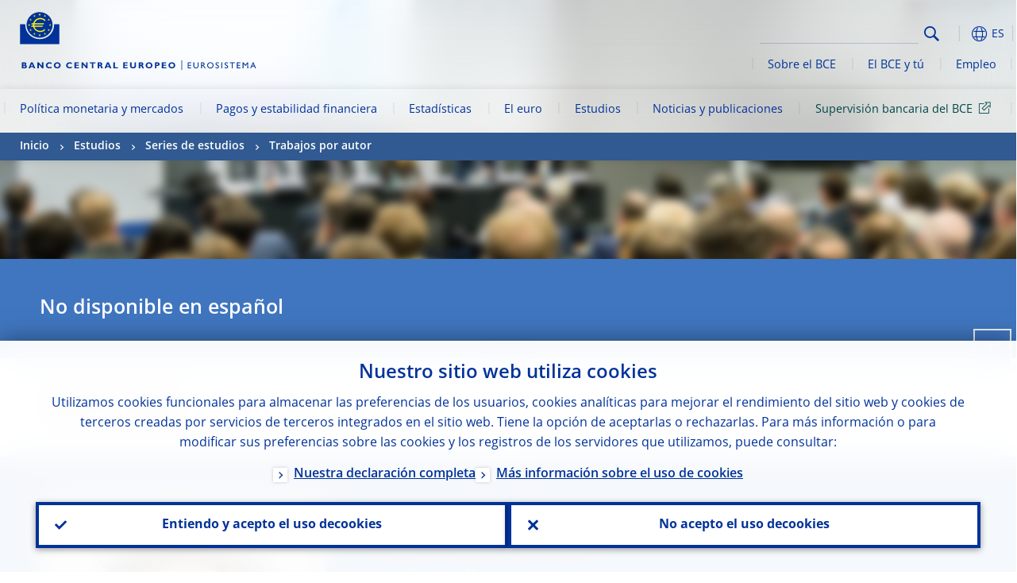

--- FILE ---
content_type: text/html; charset=UTF-8
request_url: https://www.ecb.europa.eu/pub/research/authors/profiles/simon-mee.es.html
body_size: 27375
content:
<!DOCTYPE html>
<html lang="es">
<head>
        <meta charset="utf-8">        
        <link rel="preload" href="/shared/dist/fonts/opensans_fixed/OpenSans-Regular.woff2" as="font" crossorigin>
        <link rel="preload" href="/shared/dist/fonts/opensans_fixed/OpenSans-SemiBold.woff2" as="font" crossorigin>
        <link rel="preload" href="/shared/dist/fonts/opensans_fixed/OpenSans-Bold.woff2" as="font" crossorigin> 
        <link rel="preload" href="/shared/dist/fonts/ecb-iconset/ECB-icon-set.woff2" as="font" crossorigin> 
        <link rel="icon" href="/fav.ico" sizes="16x16">
        <link rel="icon" href="/favicon-16.png" sizes="16x16">
        <link rel="icon" href="/favicon-32.png" sizes="32x32">
        <link rel="icon" href="/favicon-64.png" sizes="64x64">
        <link rel="icon" href="/favicon-128.png" sizes="128x128">
        <link rel="icon" href="/favicon-192.png" sizes="192x192">
        <link rel="icon" href="/favicon-256.png" sizes="256x256">

        <link rel="shortcut icon" href="/favicon-196.png" sizes="196x196">
        <link rel="apple-touch-icon" href="/favicon-152.png" sizes="152x152">
        <link rel="apple-touch-icon" href="/favicon-180.png" sizes="180x180">

        
    
        <title>Papers by Simon Mee</title>
                 <link rel="canonical" href="https://www.ecb.europa.eu/pub/research/authors/profiles/simon-mee.en.html">
    
        <meta name="author" content="European Central Bank">
        <meta name="description" content="Papers by Simon Mee">
        <meta name="viewport" content="width=device-width, initial-scale=1.0, viewport-fit=cover">

        
        <script>
            var ECB = {};
            ECB.currentLanguage = 'es';
            ECB.isoLocalLanguageName = 'Español';
            ECB.isLive = true;
            ECB.version = '4332727';
            ECB.navigationVersion = '1768388002';
            ECB.clientTimeError = 1769028053 - (new Date().getTime());

            

            ECB.availableLanguages = [{"en": "English"}];            
           

        </script>
            
        <link rel="stylesheet" href="/shared/dist/css/main-ecb.min.css?4332727" media="all">         
        <meta name="twitter:card" content="summary">
        <meta name="twitter:site" content="@ecb">
   
            <meta name="explainerDate" content="1 de enero de 1970">
        	    	<meta property="og:type" content="article">
	            <meta property="og:type" content="website">
        <meta property="og:title" content="Papers by Simon Mee">
        <meta property="og:url" content="https://www.ecb.europa.eu/pub/research/authors/profiles/simon-mee.es.html">
        <meta property="og:image:secure_url" content="https://www.ecb.europa.eu/pub/research/authors/profiles">
        <meta property="og:image" content="https://www.ecb.europa.eu/pub/research/authors/profiles" >
        <meta property="og:image:width" content="1200">
        <meta property="og:image:height" content="600">
        <meta property="og:description" content="Papers by Simon Mee">
        <meta property="og:site_name" content="European Central Bank">
    
        <noscript>
            <style>            
                .accordion .content-box {
                    display: block;
                }
            </style>
        </noscript>        
    <script type="text/javascript">
        /*! ecb - v2.0.0 - European Central Bank */
var ECB=window.ECB||{};ECB.fast=ECB.fast||{},ECB.slow=ECB.slow||{},ECB.supports=ECB.supports||{},ECB.fast.annexSwap=function(){var t,e,n=document.querySelector(".section-press .address-box + .definition-list");n&&(t=(e=(t=(e=(t=n.previousElementSibling).previousElementSibling)&&e.classList.contains("related-topics")?e:t).previousElementSibling)&&e.classList.contains("footnotes")?e:t).parentNode.insertBefore(n,t)},ECB.fast.attribution=function(n){var t,e,a=n.style.backgroundImage||n.src;a=(a=a.replace('url("',"")).replace('")',""),n.src&&(n=n.closest("picture"));a&&(t=(t=a).replace('url("',""),e=document.location.protocol+"//"+document.location.hostname,-1===t.indexOf("http")&&-1===t.indexOf('url("//')||t.startsWith(e))&&ECB.fast.exif.getArtist(a,function(t){var e;0<(t=t?.exif||t?.xmp||"").length&&!n.classList.contains("-attribution")&&(n.classList.add("-attribution"),t='<span class="attribution"><span class="attribution-details">'+(t.startsWith("©")?"":"© ")+t+'</span> <button aria-label="Photographer"></button></span>',n.classList.contains("slider_image")&&n.parentElement?.classList.contains("-bottom")&&((e=n.parentElement?.querySelector(".slider_content_container .slider_text")).insertAdjacentHTML("beforeend",t),e=e.querySelector(".attribution button")),n.insertAdjacentHTML("beforeend",t),[n.querySelector(".attribution button"),e].forEach(e=>{e&&e.addEventListener("click",function(t){return e.parentElement.classList.toggle("-active"),t.preventDefault(),t.stopPropagation(),!1})}))})},ECB.fast.authorMove=function(){var t,e=document.getElementById("side-authors");e&&(t=Array.from(document.querySelectorAll("aside > *")).reduce(function(t,e){return t+e.clientHeight},0),e.style.marginTop=Math.max(110,t)+50+"px")},ECB.fast.connector=function(t){function e(t){t.classList.contains("-gradient-upper")&&(i="-gradient-upper"),t.classList.contains("-dark-grey")&&(o="-dark-grey"),t.classList.contains("-light-grey-blue")&&(i="-transparent-light-grey",o="-transparent-blue");var e="<div class='upper-connection "+i+"'></div> <div class='lower-connection "+o+"'></div>";t.insertAdjacentHTML("afterend",e)}function a(t,e){return t.classList.contains(e)}function n(t,e){for(var n=0;n<e.length;n++)if(a(t,e[n]))return 1}var r=(t=t||document).querySelectorAll(".connector"),i="-transparent-blue",o="-light-blue";if(0<r.length)e(r[r.length-1]);else{var s=Array.from(t.querySelectorAll(".contact-box, .see-also-boxes, .carousel, .promo-box, .contact-box, .explainer-box"));if(s.length){var l=s[0],c=l.previousElementSibling;if(c&&"DIV"==c.tagName&&!a(c,"title")){for(var u=l.nextElementSibling,g=!1;null!=u;)a(u,"in-this-section")||"SCRIPT"==u.tagName||"STYLE"==u.tagName||(-1==s.indexOf(u)?g=!0:g&&(c=(l=u).previousElementSibling,g=!1)),u=u.nextElementSibling;g||(c.classList.add("connector"),n(c,["section","intro","boxes","accordion","definition-list","tags"])&&c.classList.add("-gradient-upper"),n(c,["jumbo-box"])&&a(c,"-dark-blue")&&c.classList.add("-light-grey-blue"),a(l,".carousel")||c.classList.add("-dark-grey"),e(c))}}}},ECB.fast.exif=(()=>{var i=function(t,e,n){var a,r,i,o=t,s=e,l=n,c="";for(l=s+n;s<l;)switch((a=o.getUint8(s++))>>4){case 0:case 1:case 2:case 3:case 4:case 5:case 6:case 7:c+=String.fromCharCode(a);break;case 12:case 13:r=o.getUint8(s++),c+=String.fromCharCode((31&a)<<6|63&r);break;case 14:r=o.getUint8(s++),i=o.getUint8(s++),c+=String.fromCharCode((15&a)<<12|(63&r)<<6|(63&i)<<0)}return c},r=function(t,e,n,a){for(var r,i=t.getUint16(n,!a),o=0;o<i;o++)if(315===t.getUint16(r=n+12*o+2,!a))return s(t,r,e,a);return""},s=function(t,e,n,a){var r=t.getUint32(e+4,!a),a=t.getUint32(e+8,!a)+n;return i(t,4<r?a:e+8,r-1)},o=function(t,e,n){if("exif"!=i(t,e,4).toLowerCase())return!1;var a,e=e+(n?8:6);if(18761==t.getUint16(e))a=!1;else{if(19789!=t.getUint16(e))return!1;a=!0}return 42==t.getUint16(e+2,!a)&&!((n=t.getUint32(e+4,!a))<8)&&r(t,e,e+n,a)},l=function(t,e){return!!(t&1<<e-1)};return{getArtist:function(t,a){let e=t=>{new DataView(t);var e,n,t={exif:(t=>{var e=new DataView(t),n=!1;if(1380533830==e.getUint32(0)&&1464156752==e.getUint32(8)&&1448097880==e.getUint32(12)){if(!l(e.getUint8(20),4))return!1;n=!0}else if(255!=e.getUint8(0)||216!=e.getUint8(1))return!1;var a=2,r=t.byteLength;if(n)for(a=16;a<r;){if(a+=e.getUint32(a,!0)+4,"EXIF"==i(e,a,4))return o(e,a,!0,e.getUint32(a,!0));a+=4}else for(;a<r;){if(255!=e.getUint8(a))return!1;if(225==e.getUint8(a+1))return o(e,a+4,!1,e.getUint16(a+2)-2);a+=2+e.getUint16(a+2)}})(t),xmp:(t=t,e=new TextDecoder("utf-8"),t=new Uint8Array(t),t=(e=e.decode(t)).indexOf("<x:xmpmeta"),n=e.indexOf("</x:xmpmeta>"),-1!==t&&-1!==n&&(e=e.slice(t,n+12),(new DOMParser).parseFromString(e,"application/xml").querySelector("dc\\:creator, creator")?.textContent?.trim())||"")};a(t)},n=new XMLHttpRequest;n.onload=function(){200!==this.status&&0!==this.status||e(n.response)},n.open("GET",t,!0),n.responseType="arraybuffer",n.send(null)}}})(),ECB.fast.isLoading=function(){for(var t=document.querySelectorAll(".-is-loading"),e=0;e<t.length;e++)t[e].insertAdjacentHTML("afterbegin","<div class='is-busy'> Loading ... </div>")},ECB.fast.langLinks=function(){if(ECB.fast.isEuLanguage=!!document.querySelector("#language-values a[lang="+ECB.currentLanguage+"]:not([specialLang])"),ECB.fast.isEuLanguage&&"en"!=ECB.currentLanguage){var e=document.querySelectorAll("a:not([lang]"),n=/\.[a-z]{2,3}(\.(html|pdf)([\?#].*)?)$/;let t=["www.ecb.europa.eu","www.bankingsupervision.europa.eu","www.esrb.europa.eu"];for(var a=0;a<e.length;a++){var r=e[a];r.hasAttribute("href")&&!!(i=(i=r).getAttribute("href"))&&(-1===i.indexOf(":")||(i=i.match(/^https?:\/\/([^/]+)/))&&i[1]&&t.includes(i[1]))&&(t=>!!((t=t.getAttribute("href").match(n))&&0<t.length)&&"en"==t[0].substr(1,2))(r)&&r.setAttribute("href",r.getAttribute("href").replace(n,"."+ECB.currentLanguage+"$1"))}}var i},ECB.fast.langSwitch=function(){var e,n;ECB.isLive&&(e=localStorage.getItem("lastLanguage"),(n=function(t){return!(!t||ECB.currentLanguage==t||((t=document.querySelector("#language-values>a[lang="+t+"]"))&&(document.location.href=t.href),0))})(e)||window.addEventListener("storage",function(t){"lastLanguage"==t.key&&t.newValue!=e&&n(t.newValue)}))},ECB.fast.loadImages=function(t){for(var n,e=t,a=(t||(e=document),function(t){var e=ECB.supports.webp&&t.getAttribute("data-image-webp")?t.getAttribute("data-image-webp"):t.getAttribute("data-image"),n=t;n.style.backgroundImage="url('"+e+"')",t.classList.contains("-inner")||ECB.fast.attribution(n),n.classList.add("loaded")}),r=(window.IntersectionObserver&&(n=new IntersectionObserver(function(t){for(var e=0;e<t.length;e++)t[e].isIntersecting&&(a(t[e].target),n.unobserve(t[e].target))},{rootMargin:"50%"})),e.querySelectorAll("[data-image]")),i=0;i<r.length;i++)r[i].classList.contains("fast")||r[i].classList.contains("coin-cropper")||!n?a(r[i]):n.observe(r[i]);for(var o=e.querySelectorAll("picture img"),i=0;i<o.length;i++)ECB.fast.attribution(o[i])},ECB.fast.pageTitle=function(){var t=document.querySelector("main>.title h1");t&&0<t.innerText.length&&(document.title=t.innerText)},ECB.fast.random=function(t){Element.prototype.matches||(Element.prototype.matches=Element.prototype.msMatchesSelector||Element.prototype.webkitMatchesSelector);for(var e=(t?t:document).querySelectorAll(".random"),n=0;n<e.length;n++){e[n].querySelectorAll(".random-item");var a=[],r=(Array.prototype.slice.call(e[n].children).map(function(t){t.matches(".random-item")&&a.push(t)}),Math.floor(Math.random()*a.length));e[n].classList.contains("-daily")&&(r=(new Date).getDate()%a.length),a[r].classList.add("active");for(var i=0;i<a.length;i++)i!=r&&e[n].removeChild(a[i])}},ECB.fast.supportCheck=function(e){var n=new Image;n.onload=function(t){"load"==t.type&&1==n.width&&(document.documentElement.classList.add("webp"),ECB.supports.webp=!0),e&&e()},n.onerror=function(){e&&e()},n.src="[data-uri]"},ECB.fast.tempFixes=function(){for(var t=".table .wrapper h3",e=function(t){var e=t.parentElement.parentElement,n=document.createElement("div");n.classList.add("header"),n.innerHTML='<div class="title">'+t.innerHTML+"</div>",t.parentElement.removeChild(t),e.prepend(n)},n=document.querySelectorAll(t),a=0;a<n.length;a++)e(n[a])},ECB.fast.supportCheck(function(){function t(){ECB.jsForContentOnly||ECB.fast.pageTitle(),ECB.fast.tempFixes(),ECB.fast.random(),ECB.fast.loadImages(),ECB.fast.langLinks(),ECB.fast.connector(),ECB.fast.annexSwap(),ECB.fast.isLoading(),ECB.fast.authorMove()}"loading"!==document.readyState?t():window.addEventListener("DOMContentLoaded",t)});    </script>
    <script type="text/javascript" async src="/shared/dist/js/slow.min.js?v=4332727"></script>
    
    </head>

<body class="project-ecb section-pub sub-research sub-authors sub-profiles	">

	
<div id="skip-links">
	<div class="skip-links-content">	
		<span>Skip to:</span>
		<a href="#navwrapper"><span class="sr-only">Skip to </span>navigation</a>
		<a href="#main-content"><span class="sr-only">Skip to </span>content</a>
		<a href="#ecb-doc-footer"><span class="sr-only">Skip to </span>footer</a>
	</div>
</div>
<header id="ecb-doc-header" class="v2"> 
	<div class="headerHolder">
		<button id="toggle-sticky-nav" aria-haspopup="true" ></button>
		<div class="logo-name">
			<a href="/home/html/index.es.html" alt="Go to our homepage">
				<img src="/shared/img/logo/logo_name.es.svg" alt="European Central Bank - eurosystem">			</a>
		</div>
		<div class="logo-name-mobile">
			<a href="/home/html/index.es.html" alt="Go to our homepage">
				<img src="/shared/img/logos_mobile/ECB_Eurosystem_OneLineLogo_Mobile_ES.svg"  alt="European Central Bank - eurosystem">			</a>
		</div>
	
		<div id="language-selector-holder" role="button" title="Select language">
			<div id="language-selector"></div>
			<div id="language-selected"   aria-haspopup="true"><i></i><span class="ecb-full">ES</span></div>			
			<div id="language-values">				
				<a href="simon-mee.bg.html" lang="bg" title="Български"><span class="ecb-full">Български</span></a><a href="simon-mee.cs.html" lang="cs" title="Čeština"><span class="ecb-full">Čeština</span></a><a href="simon-mee.da.html" lang="da" title="Dansk"><span class="ecb-full">Dansk</span></a><a href="simon-mee.de.html" lang="de" title="Deutsch"><span class="ecb-full">Deutsch</span></a><a href="simon-mee.el.html" lang="el" title="Eλληνικά"><span class="ecb-full">Eλληνικά</span></a><a href="simon-mee.en.html" class="available" lang="en" title="English"><span class="ecb-full">English</span></a><a href="simon-mee.es.html" class="selected" lang="es" title="Español"><span class="ecb-full">Español</span></a><a href="simon-mee.et.html" lang="et" title="Eesti keel"><span class="ecb-full">Eesti keel</span></a><a href="simon-mee.fi.html" lang="fi" title="Suomi"><span class="ecb-full">Suomi</span></a><a href="simon-mee.fr.html" lang="fr" title="Français"><span class="ecb-full">Français</span></a><a href="simon-mee.ga.html" lang="ga" title="Gaeilge"><span class="ecb-full">Gaeilge</span></a><a href="simon-mee.hr.html" lang="hr" title="Hrvatski"><span class="ecb-full">Hrvatski</span></a><a href="simon-mee.hu.html" lang="hu" title="Magyar"><span class="ecb-full">Magyar</span></a><a href="simon-mee.it.html" lang="it" title="Italiano"><span class="ecb-full">Italiano</span></a><a href="simon-mee.lt.html" lang="lt" title="Lietuvių"><span class="ecb-full">Lietuvių</span></a><a href="simon-mee.lv.html" lang="lv" title="Latviešu"><span class="ecb-full">Latviešu</span></a><a href="simon-mee.mt.html" lang="mt" title="Malti"><span class="ecb-full">Malti</span></a><a href="simon-mee.nl.html" lang="nl" title="Nederlands"><span class="ecb-full">Nederlands</span></a><a href="simon-mee.pl.html" lang="pl" title="Polski"><span class="ecb-full">Polski</span></a><a href="simon-mee.pt.html" lang="pt" title="Português"><span class="ecb-full">Português</span></a><a href="simon-mee.ro.html" lang="ro" title="Română"><span class="ecb-full">Română</span></a><a href="simon-mee.sk.html" lang="sk" title="Slovenčina"><span class="ecb-full">Slovenčina</span></a><a href="simon-mee.sl.html" lang="sl" title="Slovenščina"><span class="ecb-full">Slovenščina</span></a><a href="simon-mee.sv.html" lang="sv" title="Svenska"><span class="ecb-full">Svenska</span></a>			</div>
		</div>
		
		<button id="hamburger" aria-haspopup="true" >
			Menu
			<div class="icon">
				<div class="line-outer">
			    	<div class="line-inner"></div>
			  	</div>
				<div class="line-outer">
			    	<div class="line-inner"></div>
				</div>
				<div class="line-outer">
			    	<div class="line-inner"></div>
				</div>		
			</div>			
					</button>
		<div class="logo">
			<a href="/home/html/index.es.html" alt="Go to our homepage">
				<img src="/shared/img/logo/logo_only.svg" alt="our logo, a yellow Euro sign surrounded by yellow stars centered in a dark blue circle resting on a dark blue base">			
			</a>
		</div>	
		<nav id="navwrapper" role="navigation" aria-label="Main navigation"><div id="mainnav"><ul><li class="has-subpages" aria-expanded="false"><a href="/mopo/html/index.es.html">Política monetaria y mercados</a><a href="#" class="subpages" title="toggle subpages for Política monetaria y mercados"></a><div class="nav-first-level-wrap"><div class="nav-featured-wrap"><div class="nav-featured"><div class="item">
    <div class="title">Pol&iacute;tica monetaria y mercados</div>
    <p>Nuestra estrategia de pol&iacute;tica monetaria, las herramientas que utilizamos y su impacto</p><a href="/mopo/html/index.en.html">Presentaci&oacute;n de la secci&oacute;n</a><hr>
    <div class="nav-title">Enlaces r&aacute;pidos</div>
    <ul>
        <li><a href="/ecb/educational/explainers/tell-me/html/what-is-monetary-policy.en.html">¿Qu&eacute; es la pol&iacute;tica monetaria?</a></li>
        <li><a href="/mopo/strategy/strategy-review/html/index.en.html">Revisi&oacute;n de la estrategia</a></li>
        <li><a href="/mopo/implement/app/html/index.en.html">Programas de compras de activos</a></li>
    </ul>
</div><a href="/press/press_conference/html/index.en.html"  class="item image"> <img src="/press/tvservices/html/index/ECB press conference place holder new_2560x1440.jpg" width="357" height="179" loading="lazy" style="object-fit:cover"><div class="image-caption">&Uacute;ltima conferencia de prensa sobre pol&iacute;tica monetaria</div>
    <div class="image-date">18 de diciembre de 2025</div></a></div></div><ul><li class="has-subpages"><a href="/mopo/intro/html/index.es.html">Introducción</a><a href="#" class="subpages" title="toggle subpages for Introducción"></a><ul><li class="clearfix"><a href="/mopo/intro/benefits/html/index.es.html">Beneficios de la estabilidad de precios</a></li><li class="clearfix"><a href="/mopo/intro/role/html/index.es.html">Ámbito de la política monetaria</a></li><li class="clearfix"><a href="/mopo/intro/transmission/html/index.es.html">Mecanismo de transmisión</a></li></ul></li><li class="clearfix"><a href="/mopo/decisions/html/index.es.html">Decisiones de política monetaria</a></li><li class="has-subpages"><a href="/mopo/strategy/html/index.es.html">Estrategia</a><a href="#" class="subpages" title="toggle subpages for Estrategia"></a><ul><li class="clearfix"><a href="/mopo/strategy/strategy-review/html/index.es.html">Revisión de la estrategia</a></li><li class="clearfix"><a href="/mopo/strategy/medium-term-orientation/html/index.es.html">Medium-term orientation</a></li><li class="clearfix"><a href="/mopo/strategy/pricestab/html/index.es.html">Objetivo de inflación del 2 %</a></li></ul></li><li class="has-subpages"><a href="/mopo/devel/html/index.es.html">Evolución económica, monetaria y financiera</a><a href="#" class="subpages" title="toggle subpages for Evolución económica, monetaria y financiera"></a><ul><li class="clearfix"><a href="/mopo/devel/ecana/html/index.es.html">Análisis económico</a></li><li class="clearfix"><a href="/mopo/devel/monan/html/index.es.html">Análisis económico y monetario</a></li></ul></li><li class="has-subpages"><a href="/mopo/implement/html/index.es.html">Instrumentos</a><a href="#" class="subpages" title="toggle subpages for Instrumentos"></a><ul><li class="has-subpages"><a href="/mopo/implement/omo/html/index.es.html">Operaciones de mercado abierto</a><a href="#" class="subpages" title="toggle subpages for Operaciones de mercado abierto"></a><ul><li class="clearfix"><a href="/mopo/implement/omo/tltro/html/index.es.html">TLTRO</a></li></ul></li><li class="has-subpages"><a href="/mopo/implement/app/html/index.es.html">Programas de compras de activos</a><a href="#" class="subpages" title="toggle subpages for Programas de compras de activos"></a><ul><li class="clearfix"><a href="/mopo/implement/app/lending/html/index.es.html">Operaciones de préstamo de valores</a></li></ul></li><li class="clearfix"><a href="/mopo/implement/pepp/html/index.es.html">Programa de compras de emergencia frente a la pandemia</a></li><li class="clearfix"><a href="/mopo/implement/sf/html/index.es.html">Facilidades permanentes</a></li><li class="has-subpages"><a href="/mopo/implement/mr/html/index.es.html">Reservas mínimas</a><a href="#" class="subpages" title="toggle subpages for Reservas mínimas"></a><ul><li class="clearfix"><a href="/mopo/implement/mr/two-tier/html/index.es.html">Sistema de dos tramos</a></li></ul></li></ul></li><li class="has-subpages"><a href="/mopo/international-market-operations/html/index.es.html">Operaciones en los mercados internacionales</a><a href="#" class="subpages" title="toggle subpages for Operaciones en los mercados internacionales"></a><ul><li class="clearfix"><a href="/mopo/international-market-operations/liquidity_lines/html/index.es.html">Líneas de liquidez con bancos centrales</a></li></ul></li><li class="clearfix"><a href="/mopo/ela/html/index.es.html">Provisión de liquidez de emergencia (ELA) y política monetaria</a></li><li class="clearfix"><a href="/mopo/liq/html/index.es.html">Análisis de liquidez</a></li><li class="has-subpages"><a href="/mopo/coll/html/index.es.html">Activos de garantía</a><a href="#" class="subpages" title="toggle subpages for Activos de garantía"></a><ul><li class="has-subpages"><a href="/mopo/coll/standards/html/index.es.html">Criterios de admisión y evaluación</a><a href="#" class="subpages" title="toggle subpages for Criterios de admisión y evaluación"></a><ul><li class="clearfix"><a href="/mopo/coll/standards/marketable/html/index.es.html">Activos negociables</a></li><li class="clearfix"><a href="/mopo/coll/standards/nonmarketable/html/index.es.html">Activos no negociables</a></li></ul></li><li class="has-subpages"><a href="/mopo/coll/assets/html/index.es.html">Lista de activos negociables admitidos</a><a href="#" class="subpages" title="toggle subpages for Lista de activos negociables admitidos"></a><ul><li class="clearfix"><a href="/mopo/coll/assets/guide/html/index.es.html">Guía de usuario</a></li></ul></li><li class="has-subpages"><a href="/mopo/coll/coll/html/index.es.html">Gestión de activos de garantía</a><a href="#" class="subpages" title="toggle subpages for Gestión de activos de garantía"></a><ul><li class="clearfix"><a href="/mopo/coll/coll/eligiblesss/html/index.es.html">SLV admitidos</a></li><li class="clearfix"><a href="/mopo/coll/coll/ssslinks/html/index.es.html">Enlaces admitidos</a></li><li class="clearfix"><a href="/mopo/coll/coll/triparty/html/index.es.html">Agentes tripartitos admitidos</a></li></ul></li><li class="has-subpages"><a href="/mopo/coll/risk/html/index.es.html">Mitigación de riesgos</a><a href="#" class="subpages" title="toggle subpages for Mitigación de riesgos"></a><ul><li class="clearfix"><a href="/mopo/coll/risk/ecaf/html/index.es.html">ECAF</a></li><li class="clearfix"><a href="/mopo/coll/risk/riskcontrol/html/index.es.html">Control de riesgos</a></li><li class="clearfix"><a href="/mopo/coll/risk/liquidity/html/index.es.html">Categorías de recortes</a></li><li class="clearfix"><a href="/mopo/coll/risk/valuation/html/index.es.html">Valoración</a></li></ul></li><li class="has-subpages"><a href="/mopo/coll/loanlevel/html/index.es.html">Iniciativa de información individualizada sobre préstamos</a><a href="#" class="subpages" title="toggle subpages for Iniciativa de información individualizada sobre préstamos"></a><ul><li class="clearfix"><a href="/mopo/coll/loanlevel/transmission/html/index.es.html">Plantillas de datos</a></li><li class="clearfix"><a href="/mopo/coll/loanlevel/implementation/html/index.es.html">Criterios de admisión</a></li><li class="clearfix"><a href="/mopo/coll/loanlevel/faq/html/index.es.html">Preguntas frecuentes</a></li></ul></li><li class="clearfix"><a href="/mopo/coll/contacts/html/index.es.html">Contacto</a></li></ul></li><li class="has-subpages"><a href="/mopo/eaec/html/index.es.html">Estructura de la economía de la zona del euro</a><a href="#" class="subpages" title="toggle subpages for Estructura de la economía de la zona del euro"></a><ul><li class="clearfix"><a href="/mopo/eaec/ecopolicy/html/index.es.html">Política económica</a></li><li class="clearfix"><a href="/mopo/eaec/fiscal/html/index.es.html">Políticas fiscales</a></li><li class="clearfix"><a href="/mopo/eaec/trade/html/index.es.html">Comercio exterior</a></li><li class="clearfix"><a href="/mopo/eaec/eer/html/index.es.html">Tipos de cambio efectivos</a></li><li class="clearfix"><a href="/mopo/eaec/structure/html/index.es.html">Estructura financiera</a></li><li class="clearfix"><a href="/mopo/eaec/markets/html/index.es.html">Mercados financieros</a></li><li class="clearfix"><a href="/mopo/eaec/intermediaries/html/index.es.html">Intermediarios financieros</a></li><li class="clearfix"><a href="/mopo/eaec/diversity/html/index.es.html">Diversidad económica</a></li><li class="clearfix"><a href="/mopo/eaec/labour/html/index.es.html">Mercado de trabajo</a></li></ul></li><li class="has-subpages"><a href="/mopo/market-contact-groups/html/index.es.html">Grupos de contacto con el mercado</a><a href="#" class="subpages" title="toggle subpages for Grupos de contacto con el mercado"></a><ul><li class="clearfix"><a href="/mopo/market-contact-groups/bmcg/html/index.es.html">Mercado de renta fija (BMCG)</a></li><li class="clearfix"><a href="/mopo/market-contact-groups/mmcg/html/index.es.html">Mercado monetario (MMCG)</a></li><li class="clearfix"><a href="/mopo/market-contact-groups/dimcg/html/index.es.html">Grupo de Contacto con el Mercado sobre Emisión de Deuda (DIMCG)</a></li><li class="clearfix"><a href="/mopo/market-contact-groups/omg/html/index.es.html">Grupo de Gestores de Operaciones del BCE (ECB OMG)</a></li><li class="clearfix"><a href="/mopo/market-contact-groups/fxcg/html/index.es.html">Divisas (FXCG)</a></li><li class="clearfix"><a href="/mopo/market-contact-groups/iid/html/index.es.html">Diálogo con Inversores Institucionales (IID)</a></li><li class="clearfix"><a href="/mopo/market-contact-groups/macg/html/index.es.html">Grupo de Contacto de Análisis Monetario (MACG)</a></li></ul></li></ul></div></li><li class="has-subpages" aria-expanded="false"><a href="/paym/html/index.es.html">Pagos y estabilidad financiera</a><a href="#" class="subpages" title="toggle subpages for Pagos y estabilidad financiera"></a><div class="nav-first-level-wrap"><div class="nav-featured-wrap"><div class="nav-featured"><div class="item">
    <div class="title">Pagos y estabilidad financiera</div>
    <p>Informaci&oacute;n sobre nuestro trabajo en materia de estabilidad financiera, pagos e infraestructuras de mercado</p><a href="/paym/html/index.en.html">Presentaci&oacute;n de la secci&oacute;n</a><hr>
    <div class="nav-title">Enlaces r&aacute;pidos</div>
    <ul>
        <li><a href="/euro/digital_euro/html/index.en.html">Euro digital</a></li>
        <li><a href="/press/intro/html/index.en.html">Noticias y eventos sobre pagos</a></li>
        <li><a href="/paym/groups/html/index.en.html">Grupos de contacto con los mercados</a></li>
        <li><a href="/paym/target/target-professional-use-documents-links/html/index.en.html">Documentos y enlaces sobre el uso profesional de TARGET</a></li>
    </ul>
</div><a href="/pub/financial-stability/fsr/html/index.en.html"  class="item image"> <img src="/paym/financial-stability/html/index/fsr_1000x750.jpg" width="357" height="179" loading="lazy" style="object-fit:cover"><div class="image-caption">&Uacute;ltima edici&oacute;n del <i>Financial Stability Review</i></div>
    <div class="image-date">26 de noviembre de 2025</div></a></div></div><ul><li class="clearfix"><span>Pagos</span></li><li class="has-subpages"><a href="/paym/target/html/index.es.html">Servicios TARGET</a><a href="#" class="subpages" title="toggle subpages for Servicios TARGET"></a><ul><li class="clearfix"><a href="/paym/target/coco/html/index.es.html">Elementos compartidos</a></li><li class="has-subpages"><a href="/paym/target/t2/html/index.es.html">T2</a><a href="#" class="subpages" title="toggle subpages for T2"></a><ul><li class="clearfix"><a href="/paym/target/t2/facts/html/index.es.html">Facts and figures</a></li><li class="clearfix"><a href="/paym/target/t2/governance/html/index.es.html">Governance</a></li></ul></li><li class="has-subpages"><a href="/paym/target/t2s/html/index.es.html">T2S</a><a href="#" class="subpages" title="toggle subpages for T2S"></a><ul><li class="clearfix"><a href="/paym/target/t2s/governance/html/index.es.html">Gobernanza</a></li><li class="clearfix"><a href="/paym/target/t2s/facts/html/index.es.html">Hechos y cifras</a></li><li class="clearfix"><a href="/paym/target/t2s/pricing/html/index.es.html">Tarifas</a></li></ul></li><li class="has-subpages"><a href="/paym/target/tips/html/index.es.html">TIPS</a><a href="#" class="subpages" title="toggle subpages for TIPS"></a><ul><li class="clearfix"><a href="/paym/target/tips/crossborder/html/index.es.html">Cross-border payments</a></li><li class="clearfix"><a href="/paym/target/tips/governance/html/index.es.html">Gobernanza</a></li><li class="clearfix"><a href="/paym/target/tips/facts/html/index.es.html">Hechos y cifras</a></li><li class="clearfix"><a href="/paym/target/tips/onboarding/html/index.es.html">Onboarding</a></li></ul></li><li class="clearfix"><a href="/paym/target/ecms/html/index.es.html">ECMS</a></li><li class="has-subpages"><a href="/paym/target/pontes/html/index.es.html">Pontes</a><a href="#" class="subpages" title="toggle subpages for Pontes"></a><ul><li class="clearfix"><a href="/paym/target/pontes/governance/html/index.es.html">Governance</a></li></ul></li><li class="has-subpages"><a href="/paym/target/target-professional-use-documents-links/html/index.es.html">TARGET professional use documents & links</a><a href="#" class="subpages" title="toggle subpages for TARGET professional use documents & links"></a><ul><li class="clearfix"><a href="/paym/target/target-professional-use-documents-links/coco/html/index.es.html">Para profesionales</a></li><li class="clearfix"><a href="/paym/target/target-professional-use-documents-links/t2/html/index.es.html">T2 documents & links</a></li><li class="clearfix"><a href="/paym/target/target-professional-use-documents-links/t2s/html/index.es.html">Para profesionales</a></li><li class="clearfix"><a href="/paym/target/target-professional-use-documents-links/tips/html/index.es.html">Para profesionales</a></li><li class="clearfix"><a href="/paym/target/target-professional-use-documents-links/ecms/html/index.es.html">Para profesionales</a></li></ul></li></ul></li><li class="has-subpages"><a href="/paym/dlt/html/index.es.html">Tokenización y DLT</a><a href="#" class="subpages" title="toggle subpages for Tokenización y DLT"></a><ul><li class="clearfix"><a href="/paym/dlt/appia/html/index.es.html">Appia</a></li><li class="clearfix"><a href="/paym/dlt/exploratory/html/index.es.html">Trabajos de exploración</a></li></ul></li><li class="has-subpages"><a href="/paym/retail/html/index.es.html">Pagos minoristas</a><a href="#" class="subpages" title="toggle subpages for Pagos minoristas"></a><ul><li class="clearfix"><a href="/paym/retail/retail_payments_strategy/html/index.es.html">Retail payments strategy</a></li><li class="clearfix"><a href="/paym/retail/ecb/html/index.es.html">El BCE como catalizador</a></li><li class="clearfix"><a href="/paym/retail/sepa/html/index.es.html">SEPA</a></li><li class="clearfix"><a href="/paym/retail/instant_payments/html/index.es.html">Pagos inmediatos</a></li><li class="clearfix"><a href="/paym/retail/groups/html/index.es.html">Grupos de contacto con los mercados</a></li></ul></li><li class="has-subpages"><a href="/paym/collateral/html/index.es.html">Armonización de la gestión de los activos de garantía</a><a href="#" class="subpages" title="toggle subpages for Armonización de la gestión de los activos de garantía"></a><ul><li class="clearfix"><a href="/paym/collateral/score/html/index.es.html">SCoRE</a></li><li class="clearfix"><a href="/paym/collateral/implementation/html/index.es.html">Implementation</a></li><li class="clearfix"><a href="/paym/collateral/faq/html/index.es.html">FAQ</a></li><li class="clearfix"><a href="/paym/collateral/ami-seco/html/index.es.html">AMI-SeCo</a></li></ul></li><li class="has-subpages"><a href="/paym/cyber-resilience/html/index.es.html">Ciberresiliencia</a><a href="#" class="subpages" title="toggle subpages for Ciberresiliencia"></a><ul><li class="clearfix"><a href="/paym/cyber-resilience/fmi/html/index.es.html">Infraestructuras del mercado financiero</a></li><li class="clearfix"><a href="/paym/cyber-resilience/tiber-eu/html/index.es.html">TIBER-EU</a></li><li class="clearfix"><a href="/paym/cyber-resilience/euro-cyber-board/html/index.es.html">Consejo de Ciberresiliencia del Euro</a></li></ul></li><li class="has-subpages"><a href="/paym/pol/html/index.es.html">Vigilancia</a><a href="#" class="subpages" title="toggle subpages for Vigilancia"></a><ul><li class="clearfix"><a href="/paym/pol/systems/html/index.es.html">Sistemas de pago</a></li><li class="clearfix"><a href="/paym/pol/target2-securities/html/index.es.html">TARGET2-Securities</a></li><li class="clearfix"><a href="/paym/pol/instr/html/index.es.html">Pagos electrónicos</a></li><li class="clearfix"><a href="/paym/pol/clearing/html/index.es.html">Sistemas de liquidación de valores y entidades de contrapartida central</a></li><li class="clearfix"><a href="/paym/pol/critical/html/index.es.html">Proveedores de servicios críticos</a></li><li class="clearfix"><a href="/paym/pol/correspondent-and-custodian-banks/html/index.es.html">Bancos corresponsales y custodios</a></li><li class="clearfix"><a href="/paym/pol/forum/html/index.es.html">SecuRe Pay forum</a></li></ul></li><li class="has-subpages"><a href="/paym/erms/html/index.es.html">Servicios de gestión de reservas</a><a href="#" class="subpages" title="toggle subpages for Servicios de gestión de reservas"></a><ul><li class="clearfix"><a href="/paym/erms/aspects/html/index.es.html">Aspectos principales</a></li><li class="clearfix"><a href="/paym/erms/service/html/index.es.html">Gama de servicios</a></li></ul></li><li class="has-subpages"><a href="/paym/cashprof/html/index.es.html">Profesionales que manejan efectivo</a><a href="#" class="subpages" title="toggle subpages for Profesionales que manejan efectivo"></a><ul><li class="has-subpages"><a href="/paym/cashprof/cashhand/html/index.es.html">Manejo de efectivo</a><a href="#" class="subpages" title="toggle subpages for Manejo de efectivo"></a><ul><li class="clearfix"><a href="/paym/cashprof/cashhand/devices/html/index.es.html">Dispositivos autenticadores</a></li><li class="clearfix"><a href="/paym/cashprof/cashhand/recycling/html/index.es.html">Recirculación de billetes</a></li></ul></li><li class="clearfix"><a href="/paym/cashprof/cdispec/html/index.es.html">Especificaciones para sistemas de detección</a></li><li class="clearfix"><a href="/paym/cashprof/accreditation/html/index.es.html">Acreditación de fabricantes de billetes</a></li></ul></li><li class="clearfix"><span>Estabilidad financiera</span></li><li class="clearfix"><a href="/paym/financial-stability/html/index.es.html">Estabilidad financiera</a></li><li class="clearfix"><a href="/paym/macroprudential-measures/html/index.es.html">Medidas macroprudenciales</a></li><li class="clearfix"><a href="/paym/financial_stability_contact_groups/html/index.es.html">Grupos de contacto sobre estabilidad financiera</a></li></ul></div></li><li class="has-subpages" aria-expanded="false"><a href="/stats/html/index.es.html">Estadísticas</a><a href="#" class="subpages" title="toggle subpages for Estadísticas"></a><div class="nav-first-level-wrap"><div class="nav-featured-wrap"><div class="nav-featured"><div class="item">
    <div class="title">Estad&iacute;sticas</div>
    <p>Accede a todas las estad&iacute;sticas del BCE e informaci&oacute;n de referencia</p><a href="/stats/html/index.en.html">Presentaci&oacute;n de la secci&oacute;n</a><hr>
    <div class="nav-title">Enlaces r&aacute;pidos</div>
    <ul>
        <li><a href="https://data.ecb.europa.eu/main-figures">Cifras principales</a></li>
		<li><a href="https://data.ecb.europa.eu/">Portal de datos del BCE</a></li>
		<li><a href="/stats/ecb_statistics/accessing-our-data/html/index.en.html">Todos los servicios de datos</a></li>
        
    </ul>
</div><!-- <a href="/press/blog/date/2024/html/ecb.blog20240418~2240ea1850.en.html"  class="item image"> <img src="/press/blog/date/2024/html//ecb.blog20240418~2240ea1850/ecb.blog20240418~2240ea1850.jpg" width="357" height="179" loading="lazy" style="object-fit:cover"><div class="image-caption">EL BLOG DEL BCE - Datos mejorados: c&oacute;mo afecta el cambio clim&aacute;tico a los bancos</div>
    <div class="image-date">18 de abril de 2024</div></a> --> <a href="/press/pr/date/2025/html/ecb.pr250313~9d160bc6e2.en.html"  class="item image"> <img src="/stats/html/index/ECB_Website_StatisticsMegaMenu_95044094-01.png" width="357" height="179" loading="lazy" style="object-fit:cover"><div class="image-caption">NOTA DE PRENSA: El BCE lanza un proyecto piloto para facilitar el acceso de investigadores a datos estad&iacute;sticos confidenciales</div>
        <div class="image-date">13 de marzo de 2025</div></a></div></div><ul><li class="clearfix"><span>Páginas más visitadas</span></li><li class="clearfix"><a href="/stats/euro-exchange-rates/html/index.es.html">Euro exchange rates</a></li><li class="clearfix"><a href="/stats/key-ecb-interest-rates/html/index.es.html">Tipos de interés oficiales del BCE</a></li><li class="has-subpages"><a href="/stats/euro-short-term-rates/html/index.es.html">Euro short-term rate (€STR)</a><a href="#" class="subpages" title="toggle subpages for Euro short-term rate (€STR)"></a><ul><li class="has-subpages"><a href="/stats/euro-short-term-rates/interest_rate_benchmarks/html/index.es.html">Tipos de interés de referencia</a><a href="#" class="subpages" title="toggle subpages for Tipos de interés de referencia"></a><ul><li class="clearfix"><a href="/stats/euro-short-term-rates/interest_rate_benchmarks/WG_euro_risk-free_rates/html/index.es.html">Grupo de trabajo sobre tipos de interés libres de riesgo</a></li></ul></li></ul></li><li class="clearfix"><a href="/stats/inflation/html/index.es.html">Inflación</a></li><li class="clearfix"><a href="/stats/euro-area-yield-curves/html/index.es.html">Euro area yield curves</a></li><li class="clearfix"><span>Todas las estadísticas e información general</span></li><li class="clearfix"><a href="/stats/all-key-statistics/html/index.es.html">Todas las estadísticas clave</a></li><li class="clearfix"><a href="/stats/accessing-our-data/html/index.es.html">Accede a nuestros datos</a></li><li class="has-subpages"><a href="/stats/ecb_statistics/html/index.es.html">Aspectos principales</a><a href="#" class="subpages" title="toggle subpages for Aspectos principales"></a><ul><li class="clearfix"><a href="/stats/ecb_statistics/governance_and_quality_framework/html/index.es.html">Gobernanza y marco de calidad</a></li><li class="clearfix"><a href="/stats/ecb_statistics/co-operation_and_standards/html/index.es.html">Cooperación y normas</a></li><li class="clearfix"><a href="/stats/ecb_statistics/reporting/html/index.es.html">Presentación de información por las entidades de crédito</a></li><li class="has-subpages"><a href="/stats/ecb_statistics/anacredit/html/index.es.html">AnaCredit</a><a href="#" class="subpages" title="toggle subpages for AnaCredit"></a><ul><li class="clearfix"><a href="/stats/ecb_statistics/anacredit/questions/html/index.es.html">Preguntas sobre AnaCredit</a></li></ul></li><li class="clearfix"><a href="/stats/ecb_statistics/consultations/html/index.es.html">Consultas públicas</a></li><li class="clearfix"><a href="/stats/ecb_statistics/dialogue/html/index.es.html">Diálogo con el sector bancario sobre las estadísticas del SEBC e información integrada</a></li><li class="clearfix"><a href="/stats/ecb_statistics/sdmx/html/index.es.html">SDMX: modelo de intercambio de datos estadísticos</a></li><li class="clearfix"><a href="/stats/ecb_statistics/inexda/html/index.es.html">INEXDA: red de datos granulares</a></li></ul></li></ul></div></li><li class="has-subpages" aria-expanded="false"><a href="/euro/html/index.es.html">El euro</a><a href="#" class="subpages" title="toggle subpages for El euro"></a><div class="nav-first-level-wrap"><div class="nav-featured-wrap"><div class="nav-featured"><div class="item">
    <div class="title">El euro</div>
    <p>Todo lo que necesitas saber sobre nuestra moneda com&uacute;n</p><a href="/euro/html/index.en.html">Presentaci&oacute;n de la secci&oacute;n</a><hr>
    <div class="nav-title">Enlaces r&aacute;pidos</div>
    <ul>
        <li><a href="/paym/cashprof/html/index.en.html">Profesionales que manejan efectivo</a></li>
        <li><a href="/stats/policy_and_exchange_rates/banknotes+coins/html/index.en.html">Estad&iacute;sticas de billetes y monedas</a></li>
        <li><a href="/stats/policy_and_exchange_rates/euro_reference_exchange_rates/html/index.en.html">Tipos de cambio del euro</a></li>
    </ul>
</div><a href="/stats/ecb_surveys/space/html/ecb.space2024~19d46f0f17.en.html" class="item image"> <img src="/euro/shared/img/cover.png" width="357" height="179" loading="lazy" style="object-fit:cover"><div class="image-caption">Estudio sobre los h&aacute;bitos de pago de los consumidores en la zona del euro (SPACE) 2024</div>
    <div class="image-date">19 de diciembre de 2024</div></a></div></div><ul><li class="has-subpages"><a href="/euro/digital_euro/html/index.es.html">Euro digital</a><a href="#" class="subpages" title="toggle subpages for Euro digital"></a><ul><li class="has-subpages"><a href="/euro/digital_euro/features/html/index.es.html">Características</a><a href="#" class="subpages" title="toggle subpages for Características"></a><ul><li class="clearfix"><a href="/euro/digital_euro/features/privacy/html/index.es.html">Digital euro and privacy</a></li></ul></li><li class="clearfix"><a href="/euro/digital_euro/how-it-works/html/index.es.html">¿Cómo funciona?</a></li><li class="clearfix"><a href="/euro/digital_euro/why-we-need-it/html/index.es.html">¿Por qué lo necesitamos?</a></li><li class="clearfix"><a href="/euro/digital_euro/innovation-platform/html/index.es.html">Plataforma de innovación</a></li><li class="clearfix"><a href="/euro/digital_euro/progress/html/index.es.html">Calendario y progreso</a></li><li class="has-subpages"><a href="/euro/digital_euro/timeline/html/index.es.html">Información detallada</a><a href="#" class="subpages" title="toggle subpages for Información detallada"></a><ul><li class="clearfix"><a href="/euro/digital_euro/timeline/stakeholder/html/index.es.html">Gobernanza y participación de las partes interesadas</a></li><li class="clearfix"><a href="/euro/digital_euro/timeline/profuse/html/index.es.html">Documentos técnicos y estudios</a></li><li class="clearfix"><a href="/euro/digital_euro/timeline/rulebook/html/index.es.html">Normas de funcionamiento del esquema</a></li></ul></li><li class="clearfix"><a href="/euro/digital_euro/faqs/html/index.es.html">Preguntas frecuentes</a></li></ul></li><li class="clearfix"><span>Efectivo</span></li><li class="has-subpages"><a href="/euro/cash_strategy/html/index.es.html">La estrategia del Eurosistema sobre el efectivo</a><a href="#" class="subpages" title="toggle subpages for La estrategia del Eurosistema sobre el efectivo"></a><ul><li class="clearfix"><a href="/euro/cash_strategy/cash_role/html/index.es.html">El papel del efectivo</a></li><li class="clearfix"><a href="/euro/cash_strategy/issuance/html/index.es.html">Emisión y circulación</a></li><li class="clearfix"><a href="/euro/cash_strategy/acceptance-cash/html/index.es.html">Efectivo: acceso y aceptación</a></li><li class="clearfix"><a href="/euro/cash_strategy/faqs/html/index.es.html">Preguntas frecuentes</a></li></ul></li><li class="has-subpages"><a href="/euro/banknotes/html/index.es.html">Billetes</a><a href="#" class="subpages" title="toggle subpages for Billetes"></a><ul><li class="has-subpages"><a href="/euro/banknotes/future_banknotes/html/index.es.html">Futuros billetes</a><a href="#" class="subpages" title="toggle subpages for Futuros billetes"></a><ul><li class="clearfix"><a href="/euro/banknotes/future_banknotes/redesign/html/index.es.html">Proceso de rediseño</a></li></ul></li><li class="has-subpages"><a href="/euro/banknotes/current/html/index.es.html">Billetes actuales</a><a href="#" class="subpages" title="toggle subpages for Billetes actuales"></a><ul><li class="clearfix"><a href="/euro/banknotes/current/denominations/html/index.es.html">Denominaciones</a></li><li class="clearfix"><a href="/euro/banknotes/current/design/html/index.es.html">Elementos del diseño</a></li><li class="clearfix"><a href="/euro/banknotes/current/security/html/index.es.html">Elementos de seguridad</a></li></ul></li><li class="clearfix"><a href="/euro/banknotes/ac/html/index.es.html">Lucha contra la falsificación</a></li><li class="clearfix"><a href="/euro/banknotes/production/html/index.es.html">Producción y reservas de billetes</a></li><li class="clearfix"><a href="/euro/banknotes/damaged/html/index.es.html">Billetes deteriorados o manchados de tinta</a></li><li class="has-subpages"><a href="/euro/banknotes/environmental/html/index.es.html">Medio ambiente, salud y seguridad</a><a href="#" class="subpages" title="toggle subpages for Medio ambiente, salud y seguridad"></a><ul><li class="clearfix"><a href="/euro/banknotes/environmental/pef/html/index.es.html">Huella ambiental del producto</a></li></ul></li><li class="clearfix"><a href="/euro/banknotes/research/html/index.es.html">Investigación y desarrollo</a></li><li class="clearfix"><a href="/euro/banknotes/images/html/index.es.html">Imágenes y normas de reproducción</a></li><li class="clearfix"><a href="/euro/banknotes/info/html/index.es.html">Material informativo y para formación</a></li></ul></li><li class="has-subpages"><a href="/euro/coins/html/index.es.html">Monedas</a><a href="#" class="subpages" title="toggle subpages for Monedas"></a><ul><li class="clearfix"><a href="/euro/coins/2euro/html/index.es.html">2€</a></li><li class="clearfix"><a href="/euro/coins/1euro/html/index.es.html">1€</a></li><li class="clearfix"><a href="/euro/coins/50cents/html/index.es.html">50 céntimos</a></li><li class="clearfix"><a href="/euro/coins/20cents/html/index.es.html">20 céntimos</a></li><li class="clearfix"><a href="/euro/coins/10cents/html/index.es.html">10 céntimos</a></li><li class="clearfix"><a href="/euro/coins/5cents/html/index.es.html">5 céntimos</a></li><li class="clearfix"><a href="/euro/coins/2cents/html/index.es.html">2 céntimos</a></li><li class="clearfix"><a href="/euro/coins/1cent/html/index.es.html">1 céntimo</a></li><li class="clearfix"><a href="/euro/coins/common/html/index.es.html">Caras comunes</a></li><li class="clearfix"><a href="/euro/coins/comm/html/index.es.html">Monedas conmemorativas de 2€</a></li><li class="clearfix"><a href="/euro/coins/security/html/index.es.html">Elementos de seguridad</a></li><li class="clearfix"><a href="/euro/coins/collect/html/index.es.html">Monedas de colección</a></li></ul></li><li class="has-subpages"><a href="/euro/changeover/html/index.es.html">La introducción del euro</a><a href="#" class="subpages" title="toggle subpages for La introducción del euro"></a><ul><li class="clearfix"><a href="/euro/changeover/bulgaria/html/index.es.html">Bulgaria (2026)</a></li><li class="clearfix"><a href="/euro/changeover/croatia/html/index.es.html">Croacia (2023)</a></li><li class="clearfix"><a href="/euro/changeover/lithuania/html/index.es.html">Lituania (2015)</a></li><li class="clearfix"><a href="/euro/changeover/latvia/html/index.es.html">Letonia (2014)</a></li><li class="clearfix"><a href="/euro/changeover/estonia/html/index.es.html">Estonia (2011)</a></li><li class="clearfix"><a href="/euro/changeover/slovakia/html/index.es.html">Eslovaquia (2009)</a></li><li class="clearfix"><a href="/euro/changeover/cyprus/html/index.es.html">Chipre (2008)</a></li><li class="clearfix"><a href="/euro/changeover/malta/html/index.es.html">Malta (2008)</a></li><li class="clearfix"><a href="/euro/changeover/slovenia/html/index.es.html">Eslovenia (2007)</a></li><li class="clearfix"><a href="/euro/changeover/2002/html/index.es.html">La introducción inicial del euro (2002)</a></li></ul></li><li class="has-subpages"><a href="/euro/exchange/html/index.es.html">Canje de monedas nacionales</a><a href="#" class="subpages" title="toggle subpages for Canje de monedas nacionales"></a><ul><li class="clearfix"><a href="/euro/exchange/au/html/index.es.html">Austria</a></li><li class="clearfix"><a href="/euro/exchange/be/html/index.es.html">Bélgica</a></li><li class="clearfix"><a href="/euro/exchange/bg/html/index.es.html">Bulgaria</a></li><li class="clearfix"><a href="/euro/exchange/hr/html/index.es.html">Croacia</a></li><li class="clearfix"><a href="/euro/exchange/cy/html/index.es.html">Chipre</a></li><li class="clearfix"><a href="/euro/exchange/et/html/index.es.html">Estonia</a></li><li class="clearfix"><a href="/euro/exchange/fi/html/index.es.html">Finlandia</a></li><li class="clearfix"><a href="/euro/exchange/fr/html/index.es.html">Francia</a></li><li class="clearfix"><a href="/euro/exchange/de/html/index.es.html">Alemania</a></li><li class="clearfix"><a href="/euro/exchange/gr/html/index.es.html">Grecia</a></li><li class="clearfix"><a href="/euro/exchange/ir/html/index.es.html">Irlanda</a></li><li class="clearfix"><a href="/euro/exchange/lv/html/index.es.html">Letonia</a></li><li class="clearfix"><a href="/euro/exchange/it/html/index.es.html">Italia</a></li><li class="clearfix"><a href="/euro/exchange/lt/html/index.es.html">Lituania</a></li><li class="clearfix"><a href="/euro/exchange/lu/html/index.es.html">Luxemburgo</a></li><li class="clearfix"><a href="/euro/exchange/mt/html/index.es.html">Malta</a></li><li class="clearfix"><a href="/euro/exchange/nl/html/index.es.html">Países Bajos</a></li><li class="clearfix"><a href="/euro/exchange/pt/html/index.es.html">Portugal</a></li><li class="clearfix"><a href="/euro/exchange/slovakia/html/index.es.html">Eslovaquia</a></li><li class="clearfix"><a href="/euro/exchange/sl/html/index.es.html">Eslovenia</a></li><li class="clearfix"><a href="/euro/exchange/es/html/index.es.html">España</a></li></ul></li><li class="clearfix"><a href="/euro/visually/html/index.es.html">Personas con problemas de visión</a></li></ul></div></li><li class="has-subpages -section" aria-expanded="false"><a href="/pub/html/index.es.html">Estudios</a><a href="#" class="subpages" title="toggle subpages for Estudios"></a><div class="nav-first-level-wrap"><div class="nav-featured-wrap"><div class="nav-featured"><div class="item">
    <div class="title">Estudios</div>
    <p>Estudios econ&oacute;micos y an&aacute;lisis de expertos sobre distintos temas</p><a
        href="/pub/html/index.en.html">Presentaci&oacute;n de la secci&oacute;n</a>
    <hr>
    <div class="nav-title">Enlaces r&aacute;pidos</div>
    <ul>
        <!-- <li><a href="/press/research-publications/resbull/html/index.en.html"><i>Research Bulletin</i></a></li> -->
        <li><a href="/press/conferences/html/index.en.html">Conferencias y seminarios</a></li>
        <li><a href="/pub/economic-research/programmes/html/index.en.html">Oportunidades para investigadores</a></li>
    </ul>
</div><a href="/press/research-publications/resbull/html/index.en.html" class="item image"> <img
        src="/pub/html/index/research-bulletin_2560x800.jpg" width="357" height="179" loading="lazy"
        style="object-fit:cover">
    <div class="image-caption"><i>Research Bulletin</i></div>
</a></div></div><ul><li class="has-subpages"><a href="/pub/economic-research/html/index.es.html">Estudios económicos</a><a href="#" class="subpages" title="toggle subpages for Estudios económicos"></a><ul><li class="has-subpages"><a href="/pub/economic-research/research_agenda/html/index.es.html">Agenda de investigación</a><a href="#" class="subpages" title="toggle subpages for Agenda de investigación"></a><ul><li class="clearfix"><a href="/pub/economic-research/research_agenda/monetary_policy/html/index.es.html">Monetary policy, strategy and implementation</a></li><li class="clearfix"><a href="/pub/economic-research/research_agenda/fiscal_policy/html/index.es.html">Fiscal policy and governance within EMU</a></li><li class="clearfix"><a href="/pub/economic-research/research_agenda/international/html/index.es.html">International macro and finance</a></li><li class="clearfix"><a href="/pub/economic-research/research_agenda/real_sector/html/index.es.html">Real sector and microeconomic analysis</a></li><li class="clearfix"><a href="/pub/economic-research/research_agenda/forecasting/html/index.es.html">Forecasting and business cycle analysis</a></li><li class="clearfix"><a href="/pub/economic-research/research_agenda/macro-finance/html/index.es.html">Macro-finance, systemic risk and macroprudential policy</a></li><li class="clearfix"><a href="/pub/economic-research/research_agenda/financial_institutions/html/index.es.html">Financial institutions, microprudential policy, financial markets and payments</a></li></ul></li><li class="has-subpages"><a href="/pub/economic-research/programmes/html/index.es.html">Oportunidades para investigadores</a><a href="#" class="subpages" title="toggle subpages for Oportunidades para investigadores"></a><ul><li class="clearfix"><a href="/pub/economic-research/programmes/duisenberg/html/index.es.html">Beca Wim Duisenberg</a></li><li class="clearfix"><a href="/pub/economic-research/programmes/visitors/html/index.es.html">Investigadores visitantes</a></li><li class="clearfix"><a href="/pub/economic-research/programmes/lamfalussy/html/index.es.html">Beca Lamfalussy</a></li><li class="clearfix"><a href="/pub/economic-research/programmes/graduate/html/index.es.html">Posgrado de investigación de verano</a></li><li class="clearfix"><a href="/pub/economic-research/programmes/traineeship/html/index.es.html">Prácticas de investigación para estudiantes</a></li></ul></li></ul></li><li class="has-subpages"><a href="/pub/legal-research/html/index.es.html">Estudios jurídicos</a><a href="#" class="subpages" title="toggle subpages for Estudios jurídicos"></a><ul><li class="clearfix"><a href="/pub/legal-research/legal-conferences-and-seminars/html/index.es.html">Legal conferences and seminars</a></li><li class="clearfix"><a href="/pub/legal-research/legal-research-programme/html/index.es.html">Programa de Estudios Jurídicos</a></li></ul></li><li class="has-subpages -section"><a href="/pub/research/html/index.es.html">Series de estudios</a><a href="#" class="subpages" title="toggle subpages for Series de estudios"></a><ul><li class="clearfix -section"><a href="/pub/research/authors/html/index.es.html">Trabajos por autor</a></li></ul></li><li class="clearfix"><a href="/pub/researchers/html/index.es.html">Investigadores del BCE</a></li><li class="clearfix"><a href="/pub/research-networks/html/index.es.html">Redes de investigación</a></li></ul></div></li><li class="has-subpages" aria-expanded="false"><a href="/press/html/index.es.html">Noticias y publicaciones</a><a href="#" class="subpages" title="toggle subpages for Noticias y publicaciones"></a><div class="nav-first-level-wrap -nav-in-first-column"><div class="nav-featured-wrap"><div class="nav-featured"> <div class="item">
    <div class="title">Noticias y publicaciones</div><a href="/press/pubbydate/html/index.en.html">Busca todas las noticias y publicaciones</a><hr>
    
</div>

</div><ul><li><span>Noticias</span></li><li><a href="/press/pr/html/index.es.html">Notas de prensa</a></li><li><a href="/press/stats/html/index.es.html">Notas de prensa estadísticas</a></li><li><a href="/press/key/html/index.es.html">Discursos</a></li><li><a href="/press/inter/html/index.es.html">Entrevistas</a></li><li><a href="/press/blog/html/index.es.html">El blog del BCE</a></li><li><a href="/press/tvservices/html/index.es.html">Podcasts y webcasts</a></li><li><a href="/press/intro/html/index.es.html">Pagos: noticias y actos</a></li><li><a href="/press/contacts/html/index.es.html">Prensa</a></li></ul></div><ul><li class="clearfix"><span>Publicaciones</span></li><li class="has-subpages"><a href="/press/govcdec/html/index.es.html">Decisiones del Consejo de Gobierno</a><a href="#" class="subpages" title="toggle subpages for Decisiones del Consejo de Gobierno"></a><ul><li class="clearfix"><a href="/press/govcdec/mopo/html/index.es.html">Decisiones de política monetaria</a></li><li class="clearfix"><a href="/press/govcdec/otherdec/html/index.es.html">Otras decisiones</a></li></ul></li><li class="clearfix"><a href="/press/accounts/html/index.es.html">Reseñas de política monetaria</a></li><li class="has-subpages"><a href="/press/economic-bulletin/html/index.es.html">Boletín Económico</a><a href="#" class="subpages" title="toggle subpages for Boletín Económico"></a><ul><li class="clearfix"><a href="/press/economic-bulletin/articles/html/index.es.html">Artículos</a></li><li class="clearfix"><a href="/press/economic-bulletin/focus/html/index.es.html">Destacado</a></li><li class="clearfix"><a href="/press/economic-bulletin/mb/html/index.es.html">Boletín Mensual</a></li></ul></li><li class="clearfix"><a href="/press/projections/html/index.es.html">Proyecciones macroeconómicas</a></li><li class="has-subpages"><a href="/press/annual-reports-financial-statements/html/index.es.html">Informes anuales y estados financieros</a><a href="#" class="subpages" title="toggle subpages for Informes anuales y estados financieros"></a><ul><li class="has-subpages"><a href="/press/annual-reports-financial-statements/annual/html/index.es.html">Informe Anual</a><a href="#" class="subpages" title="toggle subpages for Informe Anual"></a><ul><li class="clearfix"><a href="/press/annual-reports-financial-statements/annual/annual-accounts/html/index.es.html">Cuentas Anuales</a></li><li class="has-subpages"><a href="/press/annual-reports-financial-statements/annual/balance/html/index.es.html">Balance del Eurosistema</a><a href="#" class="subpages" title="toggle subpages for Balance del Eurosistema"></a><ul><li class="clearfix"><a href="/press/annual-reports-financial-statements/annual/balance/mpo/html/index.es.html">Operaciones de política monetaria</a></li></ul></li></ul></li><li class="has-subpages"><a href="/press/annual-reports-financial-statements/wfs/html/index.es.html">Estados financieros semanales</a><a href="#" class="subpages" title="toggle subpages for Estados financieros semanales"></a><ul><li class="clearfix"><a href="/press/annual-reports-financial-statements/wfs/dis/html/index.es.html">Datos desagregados</a></li></ul></li></ul></li><li class="has-subpages"><a href="/press/financial-stability-publications/html/index.es.html">Publicaciones sobre estabilidad financiera</a><a href="#" class="subpages" title="toggle subpages for Publicaciones sobre estabilidad financiera"></a><ul><li class="has-subpages"><a href="/press/financial-stability-publications/fsr/html/index.es.html">Financial Stability Review</a><a href="#" class="subpages" title="toggle subpages for Financial Stability Review"></a><ul><li class="clearfix"><a href="/press/financial-stability-publications/fsr/special/html/index.es.html">Artículos monográficos</a></li></ul></li><li class="clearfix"><a href="/press/financial-stability-publications/macroprudential-bulletin/html/index.es.html">Macroprudential Bulletin</a></li></ul></li><li class="has-subpages"><a href="/press/research-publications/html/index.es.html">Publicaciones de investigación</a><a href="#" class="subpages" title="toggle subpages for Publicaciones de investigación"></a><ul><li class="clearfix"><a href="/press/research-publications/resbull/html/index.es.html">Research Bulletin</a></li><li class="clearfix"><a href="/press/research-publications/working-papers/html/index.es.html">Documentos de trabajo</a></li><li class="clearfix"><a href="/press/research-publications/discussion-papers/html/index.es.html">Documentos de debate</a></li><li class="clearfix"><a href="/press/research-publications/occasional-papers/html/index.es.html">Documentos ocasionales</a></li><li class="clearfix"><a href="/press/research-publications/legal-working-papers/html/index.es.html">Documentos de trabajo jurídicos</a></li><li class="clearfix"><a href="/press/research-publications/statistics-papers/html/index.es.html">Documentos estadísticos</a></li></ul></li><li class="has-subpages"><a href="/press/other-publications/html/index.es.html">Otras publicaciones</a><a href="#" class="subpages" title="toggle subpages for Otras publicaciones"></a><ul><li class="clearfix"><a href="/press/other-publications/mep-letters/html/index.es.html">Cartas a miembros del Parlamento Europeo</a></li><li class="clearfix"><a href="/press/other-publications/convergence/html/index.es.html">Informe de Convergencia</a></li><li class="clearfix"><a href="/press/other-publications/ire/html/index.es.html">Papel internacional del euro</a></li></ul></li><li class="clearfix"><span>Eventos y calendarios</span></li><li class="has-subpages"><a href="/press/press_conference/html/index.es.html">Conferencia de prensa de política monetaria</a><a href="#" class="subpages" title="toggle subpages for Conferencia de prensa de política monetaria"></a><ul><li class="clearfix"><a href="/press/press_conference/monetary-policy-statement/html/index.es.html">Declaraciones de política monetaria</a></li><li class="clearfix"><a href="/press/press_conference/visual-mps/html/index.es.html">Declaraciones de política monetaria en síntesis</a></li></ul></li><li class="has-subpages"><a href="/press/conferences/html/index.es.html">Conferencias y seminarios</a><a href="#" class="subpages" title="toggle subpages for Conferencias y seminarios"></a><ul><li class="has-subpages"><a href="/press/conferences/ecbforum/html/index.es.html">Foro sobre Banca Central</a><a href="#" class="subpages" title="toggle subpages for Foro sobre Banca Central"></a><ul><li class="clearfix"><a href="/press/conferences/ecbforum/YE_competition/html/index.es.html">Premio Jóvenes Economistas</a></li><li class="clearfix"><a href="/press/conferences/ecbforum/previous_fora/html/index.es.html">Foros anteriores</a></li></ul></li><li class="clearfix"><a href="/press/conferences/civil_society_engagement/html/index.es.html">Participación de la sociedad civil</a></li></ul></li><li class="has-subpages"><a href="/press/calendars/html/index.es.html">Calendarios</a><a href="#" class="subpages" title="toggle subpages for Calendarios"></a><ul><li class="clearfix"><a href="/press/calendars/weekly/html/index.es.html">Agenda semanal</a></li><li class="clearfix"><a href="/press/calendars/mgcgc/html/index.es.html">Reuniones del Consejo de Gobierno y del Consejo General</a></li><li class="has-subpages"><a href="/press/calendars/statscal/html/index.es.html">Calendarios de estadísticas</a><a href="#" class="subpages" title="toggle subpages for Calendarios de estadísticas"></a><ul><li class="clearfix"><a href="/press/calendars/statscal/mfm/html/index.es.html">Dinero, sistema bancario y mercados financieros</a></li><li class="clearfix"><a href="/press/calendars/statscal/eaa/html/index.es.html">Cuentas de la zona del euro</a></li><li class="clearfix"><a href="/press/calendars/statscal/ext/html/index.es.html">Transacciones y posiciones frente al exterior</a></li><li class="clearfix"><a href="/press/calendars/statscal/ges/html/index.es.html">Precios, producto, demanda y empleo</a></li><li class="clearfix"><a href="/press/calendars/statscal/gf/html/index.es.html">Finanzas públicas</a></li><li class="clearfix"><a href="/press/calendars/statscal/sps/html/index.es.html">Estadísticas supervisoras y prudenciales</a></li></ul></li><li class="clearfix"><a href="/press/calendars/caleu/html/index.es.html">Operaciones de subasta del Eurosistema</a></li><li class="clearfix"><a href="/press/calendars/reserve/html/index.es.html">Período de mantenimiento de reservas</a></li></ul></li></ul></div></li><li class="clearfix -ssm" aria-expanded="false"><a href="https://www.bankingsupervision.europa.eu/home/html/index.es.html">Supervisión bancaria del BCE<i class="external"></i></a></li></ul></div><div id="topnav"><ul><li class="has-subpages" aria-expanded="false"><a href="/ecb/html/index.es.html">Sobre el BCE</a><a href="#" class="subpages" title="toggle subpages for Sobre el BCE"></a><div class="nav-first-level-wrap"><div class="nav-featured-wrap"><div class="nav-featured">
				<div class="item">
					<div class="title">Sobre el BCE</div>
					<hr>
				</div>
				</div></div><ul><li class="clearfix"><a href="/ecb/all-about-us/html/index.es.html">Todo sobre el BCE</a></li><li class="has-subpages"><a href="/ecb/decisions/html/index.es.html">Órganos rectores</a><a href="#" class="subpages" title="toggle subpages for Órganos rectores"></a><ul><li class="clearfix"><a href="/ecb/decisions/eb/html/index.es.html">Comité Ejecutivo</a></li><li class="clearfix"><a href="/ecb/decisions/govc/html/index.es.html">Consejo de Gobierno</a></li><li class="clearfix"><a href="/ecb/decisions/genc/html/index.es.html">Consejo General</a></li><li class="clearfix"><a href="/ecb/decisions/ssm/html/index.es.html">Consejo de Supervisión</a></li></ul></li><li class="has-subpages"><a href="/ecb/orga/html/index.es.html">Organización</a><a href="#" class="subpages" title="toggle subpages for Organización"></a><ul><li class="has-subpages"><a href="/ecb/orga/escb/html/index.es.html">BCE, SEBC y Eurosistema</a><a href="#" class="subpages" title="toggle subpages for BCE, SEBC y Eurosistema"></a><ul><li class="clearfix"><a href="/ecb/orga/escb/ecb-mission/html/index.es.html">La misión del BCE</a></li><li class="clearfix"><a href="/ecb/orga/escb/eurosystem-mission/html/index.es.html">La misión del Eurosistema</a></li><li class="clearfix"><a href="/ecb/orga/escb/strategic-intents/html/index.es.html">Propósitos estratégicos</a></li><li class="clearfix"><a href="/ecb/orga/escb/organisational-principles/html/index.es.html">Principios organizativos</a></li></ul></li><li class="has-subpages"><a href="/ecb/orga/tasks/html/index.es.html">Funciones</a><a href="#" class="subpages" title="toggle subpages for Funciones"></a><ul><li class="clearfix"><a href="/ecb/orga/tasks/monpol/html/index.es.html">Política monetaria</a></li><li class="clearfix"><a href="/ecb/orga/tasks/statistics/html/index.es.html">Estadísticas</a></li><li class="has-subpages"><a href="/ecb/orga/tasks/stability/html/index.es.html">Estabilidad financiera y política macroprudencial</a><a href="#" class="subpages" title="toggle subpages for Estabilidad financiera y política macroprudencial"></a><ul><li class="clearfix"><a href="/ecb/orga/tasks/stability/tasks/html/index.es.html">Tareas</a></li><li class="clearfix"><a href="/ecb/orga/tasks/stability/strategy/html/index.es.html">Estrategia</a></li><li class="clearfix"><a href="/ecb/orga/tasks/stability/framework/html/index.es.html">Marco institucional</a></li></ul></li><li class="clearfix"><a href="/ecb/orga/tasks/euro/html/index.es.html">Billetes</a></li><li class="clearfix"><a href="/ecb/orga/tasks/paym/html/index.es.html">Pagos y valores</a></li><li class="has-subpages"><a href="/ecb/orga/tasks/europe/html/index.es.html">Relaciones europeas</a><a href="#" class="subpages" title="toggle subpages for Relaciones europeas"></a><ul><li class="clearfix"><a href="/ecb/orga/tasks/europe/cooperation/html/index.es.html">Cooperación europea</a></li><li class="clearfix"><a href="/ecb/orga/tasks/europe/emu/html/index.es.html">Gobernanza económica de la UEM</a></li></ul></li><li class="has-subpages"><a href="/ecb/orga/tasks/international/html/index.es.html">Asuntos internacionales</a><a href="#" class="subpages" title="toggle subpages for Asuntos internacionales"></a><ul><li class="clearfix"><a href="/ecb/orga/tasks/international/institutions/html/index.es.html">Relaciones internacionales y análisis del entorno económico mundial</a></li><li class="clearfix"><a href="/ecb/orga/tasks/international/financialarchitecture/html/index.es.html">Cooperación internacional con bancos centrales</a></li></ul></li><li class="clearfix"><a href="/ecb/orga/tasks/reserves/html/index.es.html">Reservas exteriores y recursos propios</a></li><li class="clearfix"><a href="/ecb/orga/tasks/forex/html/index.es.html">Operaciones en divisas</a></li></ul></li><li class="clearfix"><a href="/ecb/orga/orgachart/html/index.es.html">Organigrama del BCE</a></li><li class="clearfix"><a href="/ecb/orga/capital/html/index.es.html">Suscripción de capital</a></li><li class="clearfix"><a href="/ecb/orga/governance/html/index.es.html">Gobierno corporativo</a></li><li class="clearfix"><a href="/ecb/orga/european-financial-literacy-network/html/index.es.html">Red europea de educación financiera</a></li></ul></li><li class="has-subpages"><a href="/ecb/our-values/html/index.es.html">Nuestros valores</a><a href="#" class="subpages" title="toggle subpages for Nuestros valores"></a><ul><li class="clearfix"><a href="/ecb/our-values/independence/html/index.es.html">Independencia</a></li><li class="clearfix"><a href="/ecb/our-values/transparency/html/index.es.html">Transparencia</a></li><li class="clearfix"><a href="/ecb/our-values/accountability/html/index.es.html">Rendición de cuentas</a></li><li class="has-subpages"><a href="/ecb/our-values/ethics/html/index.es.html">Ética: trabajar con integridad</a><a href="#" class="subpages" title="toggle subpages for Ética: trabajar con integridad"></a><ul><li class="clearfix"><a href="/ecb/our-values/ethics/enmo/html/index.es.html">Red de Ética de las Organizaciones Multilaterales (ENMO)</a></li></ul></li></ul></li><li class="has-subpages"><a href="/ecb/history-arts-culture/html/index.es.html">Nuestra historia, arte y cultura</a><a href="#" class="subpages" title="toggle subpages for Nuestra historia, arte y cultura"></a><ul><li class="has-subpages"><a href="/ecb/history-arts-culture/history/html/index.es.html">Historia</a><a href="#" class="subpages" title="toggle subpages for Historia"></a><ul><li class="clearfix"><a href="/ecb/history-arts-culture/history/25-year-anniversary-of-the-ecb/html/index.es.html">25 años del euro</a></li><li class="clearfix"><a href="/ecb/history-arts-culture/history/emu/html/index.es.html">Unión Económica y Monetaria</a></li><li class="clearfix"><a href="/ecb/history-arts-culture/history/enlargement/html/index.es.html">Ampliación de la UE</a></li><li class="clearfix"><a href="/ecb/history-arts-culture/history/ec/html/index.es.html">Unión Europea</a></li></ul></li><li class="has-subpages"><a href="/ecb/history-arts-culture/archives/html/index.es.html">Archivo</a><a href="#" class="subpages" title="toggle subpages for Archivo"></a><ul><li class="clearfix"><a href="/ecb/history-arts-culture/archives/cog/html/index.es.html">Comité de Gobernadores</a></li><li class="clearfix"><a href="/ecb/history-arts-culture/archives/emcf/html/index.es.html">Fondo Europeo de Cooperación Monetaria</a></li><li class="clearfix"><a href="/ecb/history-arts-culture/archives/delors/html/index.es.html">Comité Delors</a></li><li class="clearfix"><a href="/ecb/history-arts-culture/archives/emi/html/index.es.html">Instituto Monetario Europeo</a></li><li class="clearfix"><a href="/ecb/history-arts-culture/archives/european/html/index.es.html">Banco Central Europeo</a></li></ul></li><li class="clearfix"><a href="/ecb/history-arts-culture/artsculture/html/index.es.html">Arte y cultura</a></li></ul></li><li class="has-subpages"><a href="/ecb/legal/html/index.es.html">Marco jurídico</a><a href="#" class="subpages" title="toggle subpages for Marco jurídico"></a><ul><li class="clearfix"><a href="/ecb/legal/faqs/html/index.es.html">Preguntas frecuentes</a></li><li class="clearfix"><a href="/ecb/legal/fsla/html/index.es.html">Actos jurídicos buscados con frecuencia</a></li></ul></li><li class="has-subpages"><a href="/ecb/climate/html/index.es.html">El cambio climático y el BCE</a><a href="#" class="subpages" title="toggle subpages for El cambio climático y el BCE"></a><ul><li class="clearfix"><a href="/ecb/climate/our-climate-and-nature-plan/html/index.es.html">Nuestro plan sobre el clima y la naturaleza</a></li><li class="clearfix"><a href="/ecb/climate/climate-related-financial-disclosures/html/index.es.html">Divulgación de información financiera relacionada con el clima</a></li><li class="clearfix"><a href="/ecb/climate/managing_mitigating_climatel_risk/html/index.es.html">Gestionar los riesgos climáticos</a></li><li class="clearfix"><a href="/ecb/climate/green_transition/html/index.es.html">Apoyar la transición verde</a></li><li class="clearfix"><a href="/ecb/climate/wider_action/html/index.es.html">Impulsar actuaciones más amplias</a></li><li class="clearfix"><a href="/ecb/climate/our_approach/html/index.es.html">Nuestro enfoque</a></li><li class="clearfix"><a href="/ecb/climate/green/html/index.es.html">Protección del medio ambiente</a></li><li class="clearfix"><a href="/ecb/climate/climate/html/index.es.html">Climate Insurance Protection Gap</a></li></ul></li><li class="clearfix"><a href="/ecb/sanctions/html/index.es.html">Sanciones impuestas por el BCE</a></li><li class="has-subpages"><a href="/ecb/jobsproc/html/index.es.html">Contratación externa</a><a href="#" class="subpages" title="toggle subpages for Contratación externa"></a><ul><li class="clearfix"><a href="/ecb/jobsproc/tenders/html/index.es.html">Licitaciones</a></li><li class="clearfix"><a href="/ecb/jobsproc/archive/html/index.es.html">Archivo</a></li><li class="clearfix"><a href="/ecb/jobsproc/sourcing/html/index.es.html">Sistema de licitación electrónica</a></li></ul></li><li class="has-subpages"><a href="/ecb/access_to_documents/html/index.es.html">Acceso a documentos</a><a href="#" class="subpages" title="toggle subpages for Acceso a documentos"></a><ul><li class="clearfix"><a href="/ecb/access_to_documents/document/html/index.es.html">Registro público de documentos</a></li></ul></li><li class="has-subpages"><a href="/ecb/contacts/html/index.es.html">Contacto</a><a href="#" class="subpages" title="toggle subpages for Contacto"></a><ul><li class="clearfix"><a href="/ecb/contacts/address/html/index.es.html">Dirección</a></li><li class="clearfix"><a href="/ecb/contacts/working-hours/html/index.es.html">Horario de trabajo</a></li></ul></li></ul></div></li><li class="has-subpages" aria-expanded="false"><a href="/ecb-and-you/html/index.es.html">El BCE y tú</a><a href="#" class="subpages" title="toggle subpages for El BCE y tú"></a><div class="nav-first-level-wrap"><div class="nav-featured-wrap"><div class="nav-featured">
				<div class="item">
					<div class="title">El BCE y tú</div>
					<hr>
				</div>
				</div></div><ul><li class="clearfix"><a href="/ecb-and-you/educational/html/index.es.html">Para saber más</a></li><li class="has-subpages"><a href="/ecb-and-you/explainers/html/index.es.html">El BCE explicado</a><a href="#" class="subpages" title="toggle subpages for El BCE explicado"></a><ul><li class="clearfix"><a href="/ecb-and-you/explainers/key-things-to-know-about-the-ecb/html/index.es.html">Cosas que hay que saber sobre el BCE</a></li><li class="clearfix"><a href="/ecb-and-you/explainers/ecb-and-beyond/html/index.es.html">El BCE en contexto</a></li><li class="clearfix"><a href="/ecb-and-you/explainers/our-currency-the-euro/html/index.es.html">Nuestra moneda, el euro</a></li><li class="clearfix"><a href="/ecb-and-you/explainers/making-payments/html/index.es.html">Pagos</a></li><li class="clearfix"><a href="/ecb-and-you/explainers/path-monetary-policy/html/index.es.html">Política monetaria</a></li><li class="clearfix"><a href="/ecb-and-you/explainers/unconventional-monetary-policy-instruments/html/index.es.html">Instrumentos de política monetaria no convencionales</a></li><li class="clearfix"><a href="/ecb-and-you/explainers/path-banking-supervision/html/index.es.html">Supervisión bancaria</a></li><li class="clearfix"><a href="/ecb-and-you/explainers/climate-change-and-the-ecb/html/index.es.html">El cambio climático y el BCE</a></li></ul></li><li class="clearfix"><a href="/ecb-and-you/test-your-knowledge/html/index.es.html">Pon a prueba tus conocimientos</a></li><li class="has-subpages"><a href="/ecb-and-you/youth-initiatives/html/index.es.html">Iniciativas para jóvenes</a><a href="#" class="subpages" title="toggle subpages for Iniciativas para jóvenes"></a><ul><li class="clearfix"><a href="/ecb-and-you/youth-initiatives/girls_it_bootcamp/html/index.es.html">Girls' IT Bootcamp</a></li></ul></li><li class="clearfix"><a href="/ecb-and-you/financial_literacy_europe/html/index.es.html">Educación financiera en Europa</a></li><li class="clearfix"><a href="/ecb-and-you/everyone-needs-stability/html/index.es.html">Todos necesitamos estabilidad</a></li><li class="clearfix"><a href="/ecb-and-you/ecb-in-frankfurt/html/index.es.html">ECB in Frankfurt</a></li><li class="clearfix"><a href="/ecb-and-you/ecb_and_you/html/index.es.html">El BCE y tú</a></li><li class="clearfix"><a href="/ecb-and-you/ask_us/html/index.es.html">Pregúntanos</a></li><li class="has-subpages"><a href="/ecb-and-you/visits/html/index.es.html">Visítanos</a><a href="#" class="subpages" title="toggle subpages for Visítanos"></a><ul><li class="clearfix"><a href="/ecb-and-you/visits/premises/html/index.es.html">Edificio principal</a></li></ul></li></ul></div></li><li class="has-subpages" aria-expanded="false"><a href="/careers/html/index.es.html">Empleo</a><a href="#" class="subpages" title="toggle subpages for Empleo"></a><div class="nav-first-level-wrap"><div class="nav-featured-wrap"><div class="nav-featured">
				<div class="item">
					<div class="title">Empleo</div>
					<hr>
				</div>
				</div></div><ul><li class="clearfix"><a href="/careers/all-about-careers/html/index.es.html">Trabajar en el BCE</a></li><li class="clearfix"><a href="/careers/vacancies/html/index.es.html">Convocatorias</a></li><li class="has-subpages"><a href="/careers/working-at-the-ecb/html/index.es.html">Quiénes somos</a><a href="#" class="subpages" title="toggle subpages for Quiénes somos"></a><ul><li class="clearfix"><a href="/careers/working-at-the-ecb/about/html/index.es.html">El BCE</a></li><li class="clearfix"><a href="/careers/working-at-the-ecb/employee-portraits/html/index.es.html">Conoce a nuestros profesionales</a></li><li class="clearfix"><a href="/careers/working-at-the-ecb/life-in-frankfurt/html/index.es.html">Vivir en Fráncfort</a></li></ul></li><li class="has-subpages"><a href="/careers/why-we-value-diversity/html/index.es.html">Por qué valoramos la diversidad</a><a href="#" class="subpages" title="toggle subpages for Por qué valoramos la diversidad"></a><ul><li class="clearfix"><a href="/careers/why-we-value-diversity/women/html/index.es.html">Women@ECB</a></li><li class="clearfix"><a href="/careers/why-we-value-diversity/diversity-networks/html/index.es.html">Redes de apoyo a la diversidad</a></li></ul></li><li class="has-subpages"><a href="/careers/what-we-offer/html/index.es.html">Qué ofrecemos</a><a href="#" class="subpages" title="toggle subpages for Qué ofrecemos"></a><ul><li class="clearfix"><a href="/careers/what-we-offer/benefits/html/index.es.html">Remuneración y prestaciones</a></li><li class="has-subpages"><a href="/careers/what-we-offer/contract/html/index.es.html">Tipos de contratos</a><a href="#" class="subpages" title="toggle subpages for Tipos de contratos"></a><ul><li class="clearfix"><a href="/careers/what-we-offer/contract/fixed/html/index.es.html">Por tiempo determinado</a></li><li class="clearfix"><a href="/careers/what-we-offer/contract/short/html/index.es.html">De corta duración</a></li><li class="clearfix"><a href="/careers/what-we-offer/contract/escb/html/index.es.html">SEBC/OI</a></li><li class="clearfix"><a href="/careers/what-we-offer/contract/other/html/index.es.html">Otros</a></li></ul></li><li class="clearfix"><a href="/careers/what-we-offer/traineeship/html/index.es.html">Prácticas</a></li><li class="clearfix"><a href="/careers/what-we-offer/graduate/html/index.es.html">Programa de posgrado</a></li><li class="clearfix"><a href="/careers/what-we-offer/wecs/html/index.es.html">Beca para mujeres estudiantes de Economía</a></li><li class="clearfix"><a href="/careers/what-we-offer/ukrainian-scholarship/html/index.es.html">Beca del BCE para graduados ucranianos</a></li></ul></li><li class="has-subpages"><a href="/careers/before-you-apply/html/index.es.html">Cómo participar</a><a href="#" class="subpages" title="toggle subpages for Cómo participar"></a><ul><li class="clearfix"><a href="/careers/before-you-apply/how-to-apply/html/index.es.html">Proceso de solicitud</a></li><li class="clearfix"><a href="/careers/before-you-apply/how-we-hire/html/index.es.html">Proceso de selección</a></li><li class="has-subpages"><a href="/careers/before-you-apply/newcomers/html/index.es.html">Has sido seleccionado. ¿Y ahora?</a><a href="#" class="subpages" title="toggle subpages for Has sido seleccionado. ¿Y ahora?"></a><ul><li class="clearfix"><a href="/careers/before-you-apply/newcomers/fixed-term/html/index.es.html">Contrato por tiempo determinado</a></li><li class="clearfix"><a href="/careers/before-you-apply/newcomers/short-term/html/index.es.html">Contrato de corta duración</a></li><li class="clearfix"><a href="/careers/before-you-apply/newcomers/trainee/html/index.es.html">Prácticas</a></li><li class="clearfix"><a href="/careers/before-you-apply/newcomers/cost-free/html/index.es.html">Comisión de servicios</a></li></ul></li></ul></li><li class="clearfix"><a href="/careers/faq/html/index.es.html">Preguntas frecuentes</a></li></ul></div></li></ul></div></nav>		
		
		
		<div id="page-actions">			
			<div class="ecb-quickSearch" style="width:100%;">
				<form role="search" method="get" style="width:100%;display:flex" onsubmit="return false">
					<input type="text" name="search" class="addsearch" id="searchInput" maxlength="300" aria-label="Search" alt="Search" autocomplete="off" />				
					<a href="#" id="searchButton">Search</a>
				</form>
			</div>
		</div>

		<button id="toggle-mobile-nav" aria-expanded="false" aria-controls="navwrapper"><span class="sr-only">Menu</span></button> 

		
		
		
	</div>
			<div id="ecb-breadcrumbscontainer"><div id="ecb-breadcrumbwrapper"><nav id="ecb-breadcrumbs"></nav></div></div>
		
</header>

<div id="ecb-mainnavwrapper" style="display: none !important;"></div>

<div id="addSearch-container-full">
    <div class="blue-bg">
        <div class="arrow-top"></div>
        <div class="section filter-radio">
            <div class="tabs-container -white-blue">

                <input id="searchAll" name="search-tab-group" type="radio" checked="" onClick="ECB.slow.addSearchApi.filterDate(this.value);" value="all">
                <label for="searchAll" class="count-hits-all">CUALQUIER FECHA <span class="count-hits"></span></label>
                <div class="spacer"></div>
                <input id="searchMonth" name="search-tab-group" type="radio" onClick="ECB.slow.addSearchApi.filterDate(this.value);" value="month">
                <label for="searchMonth" class="count-hits-month">&Uacute;LTIMO MES <span class="count-hits"></span></label>
                <div class="spacer"></div>
                <input id="searchYear" name="search-tab-group" type="radio" onClick="ECB.slow.addSearchApi.filterDate(this.value);" value="year">
                <label for="searchYear" class="count-hits-year">&Uacute;LTIMO A&Ntilde;O <span class="count-hits"></span></label>

            </div>
            <div class="tabs-search-options-head">
                <div id="text-search-options" class="title-option">Opciones de b&uacute;squeda</div>
                <div id="text-image-preview" class="title-option hidden">Imagen previa</div>
            </div>
        </div>
        <div class="arrow-bottom"></div>
        <div class="filter-selection form">
            <div class="form-content">
                <form>

                    <div>
                        <label for="dropdownSuggestions">Ordenar por</label>
                        <div id="dropdownFilter" class="dropdown"><span class="icon"></span><select onchange="ECB.slow.addSearchApi.filterDate(this.value)" id="searchFilterDate">
                                <option value="all" class="count-hits-all">CUALQUIER FECHA</option>
                                <option value="month" class="count-hits-month">&Uacute;LTIMO MES</option>
                                <option value="year" class="count-hits-year">&Uacute;LTIMO A&Ntilde;O</option>
                            </select>
                        </div>
                    </div>

                    <div>
                        <label for="dropdownSuggestions" class="space-top">Sugerencias</label>
                        <div id="dropdownSuggestions" class="dropdown"><span class="icon"></span><select onchange="ECB.slow.addSearchApi.initSearch(this.value)" id="searchSuggestion">
                                <option></option>
                            </select>
                        </div>
                    </div>

                </form>
            </div>

        </div>
    </div>
    <div class="white-bg">
        <div class="section">
            <div class="adsearch-result-shadows" style="display: none;"></div>
            <div class="result-main-panel"><!--<h1 class="ecb0 title-stick">Search Results</h1>--><div id="addsearch-api-results"></div>
                <div class="addsearch-legends-categories"><span id="adcat_home">Home</span> <span id="adcat_press">Medios</span> <span id="adcat_explainers">El BCE explicado</span> <span id="adcat_pub">Estudios y publicaciones</span> <span id="adcat_stats">Estad&iacute;sticas</span> <span id="adcat_mopo">Pol&iacute;tica monetaria</span> <span id="adcat_euro">El euro</span> <span id="adcat_paym">Pagos y mercados</span> <span id="adcat_career">Empleo</span></div>
            </div>
            <div class="result-side-panel">
                <div id="addsearch-sidemenu">
                    <div id="result-suggestions"><span>Sugerencias</span><div id="suggestions-container">
                        </div>
                    </div>
                    <div id="result-sortBy"><span>Ordenar por</span><div id="sortby-radio-container">
                            <div class="addsearch-sortby-radiogroup">
                                <label>
                                    <input id="sort-by-relevance" type="radio" name="sortby-radio-container" onclick="ECB.slow.addSearchApi.sortBy('relevance')" data-field="relevance" data-order="desc" value="" checked="">Relevancia</label>
                                <label>
                                    <input id="sort-by-date" type="radio" name="sortby-radio-container" onclick="ECB.slow.addSearchApi.sortBy('date')" data-field="date" data-order="desc" value="">Fecha</label>
                            </div>
                        </div>
                    </div>
                </div>
                <div id="addsearch-image-container"><a href="#" class="no-icon" target="_blank"><img src="" id="addsearch-image" /></a></div>
            </div>
        </div>
    </div>
</div>
	<div id="main-wrapper" >
				<div class="header fast image-attribution  -small" data-image-webp="/pub/shared/img/header.webp" 			data-image="/pub/shared/img/header.jpg">
			<div data-image="/pub/shared/img/header.jpg" data-image-webp="/pub/shared/img/header.webp" ></div>		</div>
		
				<aside aria-label="Social media sharing and related content (if available)">
					
					<div id="ecb-social-sharing" class="" tab-index="2">
						<ul class="-links">
        <li class="-print"><a href="javascript:window.print()" title="Print page"></a></li>
        
</ul>


<div class="-separator"></div>

<ul class="-links">
    <li class="-twitter"><a href="javascript:window.open('https://twitter.com/intent/tweet?url='+location.protocol + '//' + location.host + location.pathname+((document.location.search.search(/\?youtubeID=[a-zA-Z0-9_-]+$/)!=-1&&document.location.search)||''),'_blank','width=600,height=400,menubar=no')" title="Share on X"></a></li>
    <li class="-facebook"><a href="javascript:window.open('https://www.facebook.com/sharer/sharer.php?u='+location.protocol + '//' + location.host + location.pathname+((document.location.search.search(/\?youtubeID=[a-zA-Z0-9_-]+$/)!=-1&&document.location.search)||''),'_blank','width=600,height=400,menubar=no')" title="Share on Facebook"></a></li>
    <li class="-linkedin"><a href="javascript:window.open('https://www.linkedin.com/shareArticle?url='+location.protocol + '//' + location.host + location.pathname+((document.location.search.search(/\?youtubeID=[a-zA-Z0-9_-]+$/)!=-1&&document.location.search)||''),'_blank','width=600,height=400,menubar=no')" title="Share on LinkedIn"></a></li>
    <li class="-email"><a href="javascript:window.open('mailto:?subject=I would like to share this link with you&body=Link to the website of the European Central Bank: '+location.protocol + '//' + location.host + location.pathname+((document.location.search.search(/\?youtubeID=[a-zA-Z0-9_-]+$/)!=-1&&document.location.search)||''))" title="Share by Email"></a></li>
</ul>
    					</div>
					
																		</aside>
						
						<main >
			<div class="toBeUpdated" id="language-not-available">No disponible en español</div><div class="title">
					<h1>Simon Mee</h1>
				</div><div class="profile-box -top-arrow -portrait-img"><div class='upper'>
					<div data-image='/pub/research/authors/profiles/profile_pics/author_picture_simon-mee.jpg'></div>
					<div class='content-box'>
						<h4>Counsel to the Executive Board</h4>
						<dl>


							<dt>Current Position</dt>
							<dd>
								<p>Senior Economist</p>
							</dd><dt>Fields of interest</dt>
							<dd>
								<p>Macroeconomics and Monetary Economics,International Economics</p>
							</dd><dt>Email</dt>
							<dd>
								<p><a href='mailto:simon.mee@ecb.europa.eu'>simon.mee@ecb.europa.eu</a></p>
							</dd>
						</dl>
					</div>
				</div><div class='lower'><div class='tabs-container -white-blue'><input id='t1' name='author-tab-group' type='radio' checked>
						<label for='t1'><span class='arrow'></span>Biography</label>

						<div class='tab-content'>
							<dl><div>
										<dt>Education</dt><dd><span>2012-17</span><p>DPhil in Economic and Social History, University of Oxford, United Kingdom</p>
										</dd><dd><span>2010-11</span><p>MPhil in Modern European History, University of Cambridge, United Kingdom</p>
										</dd><dd><span>2005-09</span><p>BA (Hons.) in Economics and History, Trinity College Dublin, Ireland</p>
										</dd></div><div>
										<dt>Professional experience</dt><dd><span>2022-2024</span><p>Economist - Counsel to the Executive Board, European Central Bank</p>
										</dd><dd><span>2019-2022</span><p>Graduate Programme Participant - European Central Bank</p>
										</dd><dd><span>2018-2019</span><p>Communications Specialist - Global Media Relations Division, Directorate General Communications, European Central Bank</p>
										</dd><dd><span>2017-2018</span><p>Trainee - Global Media Relations Division, Directorate General Communications, European Central Bank</p>
										</dd><dd><span>2011-12</span><p>Financial Journalist - Treasury Today Magazine</p>
										</dd><dd><span>2011-11</span><p>Nico Colchester Fellow - Financial Times</p>
										</dd></div><div>
										<dt>Awards</dt><dd><span>2020</span><p>Choice Outstanding Academic Title Award, ACRL Choice</p>
										</dd><dd><span>2017</span><p>PhD Prize of the German Historical Institute London, GHIL</p>
										</dd><dd><span>2009</span><p>Gold Medal in Economics and History, Trinity College Dublin</p>
										</dd></div>			</dl>
			</div><input id='t2' name='author-tab-group' type='radio'>
			<label for='t2'><span class='arrow'></span>ECB publications</label>
			<div class='tab-content'><div class="definition-list "><dl><dt isoDate="2022-10-13"><div class="date">13 October 2022</div></dt><dd><div class="category">THE ECB BLOG</div><div class="title"><a href="/press/blog/date/2022/html/ecb.blog221013~49c1c90896.en.html" data-label="inglés"  >A plain-speaking central bank: contradiction in terms?</a></div><div class="authors"><ul><li><a href="/pub/research/authors/profiles/gabriel-gloeckler.en.html" data-label="inglés" >Gabriel Glöckler</a></li><li><a href="/pub/research/authors/profiles/simon-mee.en.html" data-label="inglés" >Simon Mee</a></li></ul></div><div class="ecb-langSelector"><span class="offeredLanguage"><a  class='arrow' lang="en" href="/press/blog/date/2022/html/ecb.blog221013~49c1c90896.en.html" data-label="inglés">
						<span class="ecb-full">English</span></a></span></div><div class='accordion'><div class="header"><div class="title">Related</div></div><div class="content-box"><div class="definition-list "><dl><dt isoDate="2022-08-24"><div class="date">24 August 2022</div></dt><dd><div class="category">THE ECB BLOG</div><div class="title"><a href="/press/blog/date/2022/html/ecb.blog220824~3262248a2e.en.html" data-label="inglés"  >Can the ECB gain credibility by explaining its strategy?</a></div><div class="authors"><ul><li><a href="/pub/research/authors/profiles/michael-ehrmann.en.html" data-label="inglés" >Michael Ehrmann</a></li><li><a href="/pub/research/authors/profiles/dimitris-georgarakos.en.html" data-label="inglés" >Dimitris Georgarakos</a></li><li><a href="/pub/research/authors/profiles/geoff-kenny.en.html" data-label="inglés" >Geoff Kenny</a></li></ul></div><div class="ecb-langSelector"><span class="offeredLanguage"><a  class='arrow' lang="en" href="/press/blog/date/2022/html/ecb.blog220824~3262248a2e.en.html" data-label="inglés">
						<span class="ecb-full">English</span></a></span></div></dd></dl></div></div></div></dd><dt isoDate="2022-01-12"><div class="date">12 January 2022</div></dt><dd><div class="category">ECONOMIC BULLETIN - ARTICLE</div><div class="title"><a href="/press/economic-bulletin/articles/2022/html/ecb.ebart202108_02~5c1e5a116d.en.html" data-label="inglés"  >ECB Communication with the wider public</a></div><div class="authors"><ul><li><a href="/pub/research/authors/profiles/marius-gardt.en.html" data-label="inglés" >Marius Gardt</a></li><li><a href="/pub/research/authors/profiles/siria-angino.en.html" data-label="inglés" >Siria Angino</a></li><li><a href="/pub/research/authors/profiles/simon-mee.en.html" data-label="inglés" >Simon Mee</a></li><li><a href="/pub/research/authors/profiles/gabriel-gloeckler.en.html" data-label="inglés" >Gabriel Glöckler</a></li></ul></div><div class="main-publication">Economic Bulletin Issue 8, 2021</div><div class="ecb-langSelector"><span class="offeredLanguage"><a  class='arrow' lang="en" href="/press/economic-bulletin/articles/2022/html/ecb.ebart202108_02~5c1e5a116d.en.html" data-label="inglés">
						<span class="ecb-full">English</span></a></span></div><div class='accordion'><div class="header"><div class="title">Details</div></div><div class="content-box"><dl><dt>Abstract</dt><dd>How central banks communicate matters. Communication has become a key instrument to make policy more effective and improve central banks’ transparency and accountability, ultimately helping to build trust among the wider public whom they serve. As part of its recent strategy review, the ECB analysed how its communication, in particular with the wider public, can be improved. This article further complements the findings of the strategy review. The article aims to provide a better understanding of the ECB’s audiences among the wider public, what matters to them, and what happens between the sending and the receiving end of ECB communication. The findings point to possible avenues to make the ECB’s monetary policy communication more effective.</dd><dt>JEL Code</dt><dd><strong>E52</strong> : Macroeconomics and Monetary Economics→Monetary Policy, Central Banking, and the Supply of Money and Credit→Monetary Policy<br/><strong>E58</strong> : Macroeconomics and Monetary Economics→Monetary Policy, Central Banking, and the Supply of Money and Credit→Central Banks and Their Policies<br/></dd></dl></div></div></dd><dt isoDate="2021-09-21"><div class="date">21 September 2021</div></dt><dd><div class="category">OCCASIONAL PAPER SERIES - No. 274</div><div class="title"><a href="/pub/pdf/scpops/ecb.op274~9aca14e6f6.en.pdf?63436ac843159bdf4afcf0115e7f146f" data-label="inglés"  >Clear, consistent and engaging: ECB monetary policy communication in a changing world</a></div><div class="authors"><div class='accordion'><div class="header"><div class="title">Work stream on monetary policy communications</div></div><div class="content-box"><ul><li><a href="/pub/research/authors/profiles/katrin-assenmacher.en.html" data-label="inglés" >Katrin Assenmacher</a></li><li><a href="/pub/research/authors/profiles/gabriel-gloeckler.en.html" data-label="inglés" >Gabriel Glöckler</a></li><li><a href="/pub/research/authors/profiles/sarah-holton.en.html" data-label="inglés" >Sarah Holton</a></li><li><a href="/pub/research/authors/profiles/peter-trautmann.en.html" data-label="inglés" >Peter Trautmann</a></li><li><a href="/pub/research/authors/profiles/demosthenes-ioannou.en.html" data-label="inglés" >Demosthenes Ioannou</a></li><li><a href="/pub/research/authors/profiles/simon-mee.en.html" data-label="inglés" >Simon Mee</a></li><li><a href="/pub/research/authors/profiles/conception-alonso.en.html" data-label="inglés" >Conception Alonso</a></li><li><a href="/pub/research/authors/profiles/eleni-argiri.en.html" data-label="inglés" >Eleni Argiri</a></li><li><a href="/pub/research/authors/profiles/filippo-arigoni.en.html" data-label="inglés" >Filippo Arigoni</a></li><li><a href="/pub/research/authors/profiles/klara-bakk-simon.en.html" data-label="inglés" >Klára Bakk-Simon</a></li><li><a href="/pub/research/authors/profiles/stephanie-bergbauer.en.html" data-label="inglés" >Stephanie Bergbauer</a></li><li><a href="/pub/research/authors/profiles/marie-therese-bitterlich.en.html" data-label="inglés" >Marie Therese Bitterlich</a></li><li><a href="/pub/research/authors/profiles/jennifer-byron.en.html" data-label="inglés" >Jennifer Byron</a></li><li><a href="/pub/research/authors/profiles/alexandre-carvalho.en.html" data-label="inglés" >Alexandre Carvalho</a></li><li><a href="/pub/research/authors/profiles/marco-catenaro.en.html" data-label="inglés" >Marco Catenaro</a></li><li><a href="/pub/research/authors/profiles/evangelos-charalampakis.en.html" >Evangelos Charalampakis</a></li><li><a href="/pub/research/authors/profiles/marjolein-deroose.en.html" data-label="inglés" >Marjolein Deroose</a></li><li><a href="/pub/research/authors/profiles/michael-ehrmann.en.html" data-label="inglés" >Michael Ehrmann</a></li><li><a href="/pub/research/authors/profiles/ricardo-fernandez.en.html" data-label="inglés" >Ricardo Fernandez</a></li><li><a href="/pub/research/authors/profiles/clodomiro-ferreira.en.html" data-label="inglés" >Clodomiro Ferreira</a></li><li><a href="/pub/research/authors/profiles/giuseppe-ferrero.en.html" data-label="inglés" >Giuseppe Ferrero</a></li><li><a href="/pub/research/authors/profiles/marius-gardt.en.html" data-label="inglés" >Marius Gardt</a></li><li><a href="/pub/research/authors/profiles/dimitris-georgarakos.en.html" data-label="inglés" >Dimitris Georgarakos</a></li><li><a href="/pub/research/authors/profiles/pavel-gertler.en.html" data-label="inglés" >Pavel Gertler</a></li><li><a href="/pub/research/authors/profiles/alessandro-giovannini.en.html" data-label="inglés" >Alessandro Giovannini</a></li><li><a href="/pub/research/authors/profiles/olga-goldfayn-frank.en.html" data-label="inglés" >Olga Goldfayn-Frank</a></li><li><a href="/pub/research/authors/profiles/robert-goodhead.en.html" data-label="inglés" >Robert Goodhead</a></li><li><a href="/pub/research/authors/profiles/roel-grandia.en.html" data-label="inglés" >Roel Grandia</a></li><li><a href="/pub/research/authors/profiles/jenni-hellstroem.en.html" data-label="inglés" >Jenni Hellström</a></li><li><a href="/pub/research/authors/profiles/nils-hernborg.en.html" data-label="inglés" >Nils Hernborg</a></li><li><a href="/pub/research/authors/profiles/niko-herrala.en.html" data-label="inglés" >Niko Herrala</a></li><li><a href="/pub/research/authors/profiles/mathias-hoffmann.en.html" data-label="inglés" >Mathias Hoffmann</a></li><li><a href="/pub/research/authors/profiles/patrick-huertgen.en.html" data-label="inglés" >Patrick Huertgen</a></li><li><a href="/pub/research/authors/profiles/michael-ioannidis.en.html" data-label="inglés" >Michael Ioannidis</a></li><li><a href="/pub/research/authors/profiles/klodiana-istrefi.en.html" data-label="inglés" >Klodiana Istrefi</a></li><li><a href="/pub/research/authors/profiles/krista-kalnberzina.en.html" data-label="inglés" >Krista Kalnberzina</a></li><li><a href="/pub/research/authors/profiles/danielle-kedan.en.html" data-label="inglés" >Danielle Kedan</a></li><li><a href="/pub/research/authors/profiles/geoff-kenny.en.html" data-label="inglés" >Geoff Kenny</a></li><li><a href="/pub/research/authors/profiles/georgi-kocharkov.en.html" data-label="inglés" >Georgi Kocharkov</a></li><li><a href="/pub/research/authors/profiles/tobias-linzert.en.html" data-label="inglés" >Tobias Linzert</a></li><li><a href="/pub/research/authors/profiles/marta-manrique.en.html" data-label="inglés" >Marta Manrique</a></li><li><a href="/pub/research/authors/profiles/victor-marquez.en.html" data-label="inglés" >Víctor Márquez</a></li><li><a href="/pub/research/authors/profiles/ricardo-mestre.en.html" data-label="inglés" >Ricardo Mestre</a></li><li><a href="/pub/research/authors/profiles/justus-meyer.en.html" data-label="inglés" >Justus Meyer</a></li><li><a href="/pub/research/authors/profiles/emanuel-moench.en.html" data-label="inglés" >Emanuel Mönch</a></li><li><a href="/pub/research/authors/profiles/stefano-nardelli.en.html" data-label="inglés" >Stefano Nardelli</a></li><li><a href="/pub/research/authors/profiles/elisa-newby.en.html" data-label="inglés" >Elisa Newby</a></li><li><a href="/pub/research/authors/profiles/nele-nomm.en.html" data-label="inglés" >Nele Nomm</a></li><li><a href="/pub/research/authors/profiles/lora-pavlova.en.html" data-label="inglés" >Lora Pavlova</a></li><li><a href="/pub/research/authors/profiles/adrian-penalver.en.html" data-label="inglés" >Adrian Penalver</a></li><li><a href="/pub/research/authors/profiles/reet-reedik.en.html" data-label="inglés" >Reet Reedik</a></li><li><a href="/pub/research/authors/profiles/kilian-rieder.en.html" data-label="inglés" >Kilian Rieder</a></li><li><a href="/pub/research/authors/profiles/corina-ruhe.en.html" data-label="inglés" >Corina Ruhe</a></li><li><a href="/pub/research/authors/profiles/anna-samarina.en.html" data-label="inglés" >Anna Samarina</a></li><li><a href="/pub/research/authors/profiles/martin-santa.en.html" data-label="inglés" >Martin Šanta</a></li><li><a href="/pub/research/authors/profiles/fabian-schupp.en.html" data-label="inglés" >Fabian Schupp</a></li><li><a href="/pub/research/authors/profiles/guido-schultefrankenfeld.en.html" data-label="inglés" >Guido Schultefrankenfeld</a></li><li><a href="/pub/research/authors/profiles/geert-sciot.en.html" data-label="inglés" >Geert Sciot</a></li><li><a href="/pub/research/authors/profiles/maria-silgoner.en.html" data-label="inglés" >Maria Silgoner</a></li><li><a href="/pub/research/authors/profiles/ifigeneia-skotida.en.html" data-label="inglés" >Ifigeneia Skotida</a></li><li><a href="/pub/research/authors/profiles/aliki-stylianou.en.html" data-label="inglés" >Aliki Stylianou</a></li><li><a href="/pub/research/authors/profiles/eva-taylor.en.html" data-label="inglés" >Eva Taylor</a></li><li><a href="/pub/research/authors/profiles/johannes-tischer.en.html" data-label="inglés" >Johannes Tischer</a></li><li><a href="/pub/research/authors/profiles/andrea-tiseno.en.html" data-label="inglés" >Andrea Tiseno</a></li><li><a href="/pub/research/authors/profiles/michael-weber.en.html" data-label="inglés" >Michael Weber</a></li><li><a href="/pub/research/authors/profiles/bernhard-winkler.en.html" data-label="inglés" >Bernhard Winkler</a></li></ul></div></div></div><div class="ecb-langSelector"><span class="offeredLanguage"><a  class='pdf' lang="en" href="/pub/pdf/scpops/ecb.op274~9aca14e6f6.en.pdf" data-label="inglés">
						<span class="ecb-full">English</span></a></span></div><div class='accordion'><div class="header"><div class="title">Details</div></div><div class="content-box"><dl><dt>Abstract</dt><dd>This paper examines the importance of central bank communication in ensuring the effectiveness of monetary policy and in underpinning the credibility, accountability and legitimacy of independent central banks. It documents how communication has become a monetary policy tool in itself; one example of this being forward guidance, given its impact on inflation expectations, economic behaviour and inflation. The paper explains why and how consistent, clear and effective communication to expert and non-expert audiences is essential in an environment of an ever-increasing need by central banks to reach these audiences. Central banks must also meet the demand for more understandable information about policies and tools, while at the same time overcoming the challenge posed by the wider public’s rational inattention. Since the European Central Bank was established, the communications landscape has changed dramatically and continues to evolve. This paper outlines how better communication, including greater engagement with the wider public, could help boost people’s understanding of and trust in the Eurosystem.</dd><dt>JEL Code</dt><dd><strong>E43</strong> : Macroeconomics and Monetary Economics→Money and Interest Rates→Interest Rates: Determination, Term Structure, and Effects<br/><strong>E52</strong> : Macroeconomics and Monetary Economics→Monetary Policy, Central Banking, and the Supply of Money and Credit→Monetary Policy<br/><strong>E58</strong> : Macroeconomics and Monetary Economics→Monetary Policy, Central Banking, and the Supply of Money and Credit→Central Banks and Their Policies<br/></dd></dl></div></div></dd><dt isoDate="2020-07-30"><div class="date">30 July 2020</div></dt><dd><div class="category">ECONOMIC BULLETIN - BOX</div><div class="title"><a href="/press/economic-bulletin/focus/2020/html/ecb.ebbox202005_03~12b5ff68bf.en.html" data-label="inglés"  >The impact of the ECB’s monetary policy measures taken in response to the COVID-19 crisis</a></div><div class="authors"><ul><li><a href="/pub/research/authors/profiles/john-hutchinson.en.html" data-label="inglés" >John Hutchinson</a></li><li><a href="/pub/research/authors/profiles/simon-mee.en.html" data-label="inglés" >Simon Mee</a></li></ul></div><div class="main-publication">Economic Bulletin Issue 5, 2020</div><div class="ecb-langSelector"><span class="offeredLanguage"><a  class='arrow' lang="en" href="/press/economic-bulletin/focus/2020/html/ecb.ebbox202005_03~12b5ff68bf.en.html" data-label="inglés">
						<span class="ecb-full">English</span></a></span></div><div class='accordion'><div class="header"><div class="title">Details</div></div><div class="content-box"><dl><dt>Abstract</dt><dd>This box examines the impact of the ECB’s monetary policy measures taken in response to the coronavirus (COVID-19) crisis, focusing on asset purchases and the targeted longer-term refinancing operations (TLTRO III). It outlines how the ECB’s response centred on addressing three key issues: (i) market stabilisation, (ii) providing central bank liquidity to maintain credit provision to the real economy, and (iii) ensuring that the overall monetary policy stance is sufficiently accommodative. The box sets out in detail how the ECB’s measures have indeed proved an effective and efficient response to the COVID-19 crisis, in turn providing crucial support to the real economy and to price stability across two dimensions, namely underpinning the medium-term growth and inflation outlook and removing tail risks around the baseline outlook. These measures are a proportionate response under current conditions given that the ECB’s price stability objective would have been subject to further downside risks in the absence of such measures.</dd><dt>JEL Code</dt><dd><strong>E50</strong> : Macroeconomics and Monetary Economics→Monetary Policy, Central Banking, and the Supply of Money and Credit→General<br/><strong>E52</strong> : Macroeconomics and Monetary Economics→Monetary Policy, Central Banking, and the Supply of Money and Credit→Monetary Policy<br/><strong>E58</strong> : Macroeconomics and Monetary Economics→Monetary Policy, Central Banking, and the Supply of Money and Credit→Central Banks and Their Policies<br/></dd></dl></div></div></dd></dl></div></div><input id='t3' name='author-tab-group' type='radio'>
			<label for='t3'><span class='arrow'></span>External publications</label>
			<div class='tab-content'><div class="definition-list"><dl><dt><div>2019</div></dt><dd><div class="category">Cambridge University Press</div><div class="title">Central Bank Independence and the Legacy of the German Past</div><div class="authors"><ul><li>Mee, S.</li></ul></div></dd></dl></div></div></div></div></div>
			
			
		</main>
	</div>
	<div id="feedback" class="hidden">
	<div class="content-box">
		<div class="initial">
			<div class="title">¿Te ha gustado esta p&aacute;gina?</div><a class="button -inverted-color" id="feedback-yes">S&iacute;</a> <a class="button -inverted-color" id="feedback-no">No</a></div>
		<div class="second hidden">
			<div class="title">¿Qu&eacute; no le ha gustado?</div><a class="button -inverted-color" id="feedback-broken">La p&aacute;gina no funciona</a> <a class="button -inverted-color" id="feedback-content">La informaci&oacute;n no es &uacute;til</a> <a class="button -inverted-color" id="feedback-design">El dise&ntilde;o no es atractivo</a> <a class="button -inverted-color" id="feedback-other">Otro motivo</a></div>
		<div class="final hidden">
			<div class="title">¡Gracias!</div>
		</div>
	</div>
</div>	<footer id="ecb-doc-footer">
    <div class="ecb-footerTop">
		
	<div class="ecb-serviceNavigation"> 
		<div class="ecb-serviceNavigationBox">
			<div class="ecb-serviceNavigationBoxTitle">Enlaces &uacute;tiles</div>
			<div class="ecb-serviceNavigationBoxLinks">
				<ul>
					<li><a href="/careers/vacancies/html/index.en.html">Trabaja con nosotros</a></li>
					<li><a href="/services/glossary/html/index.en.html">Glosario</a></li>
					<li><a href="/services/topics/html/index.es.html">Temas</a></li>
					<li><a href="/services/links/html/index.en.html">Otras instituciones</a></li>
				</ul>
			</div>
		</div>
		<div class="ecb-serviceNavigationBox">
			<div class="ecb-serviceNavigationBoxTitle">Uso de nuestro sitio web</div>
			<div class="ecb-serviceNavigationBoxLinks">
				<ul>
					<li><a href="/services/disclaimer/html/index.en.html">Exenci&oacute;n de responsabilidad y derechos de autor</a></li>
					<li><a href="/services/data-protection/privacy-statements/website/html/index.en.html">Declaraci&oacute;n de confidencialidad</a></li>
					<li><a href="/services/languagepolicy/html/index.en.html">Pol&iacute;tica ling&uuml;&iacute;stica</a></li>
				</ul>
			</div>
		</div>
		<div class="ecb-serviceNavigationBox">
			<div class="ecb-serviceNavigationBoxTitle">Pol&iacute;ticas internas</div>
			<div class="ecb-serviceNavigationBoxLinks">
				<ul>
					<li><a href="/services/data-protection/html/index.en.html">Protecci&oacute;n de datos</a></li>
					<li><a href="/services/html/accessibility-statement.en.html">Declaración de accesibilidad
					</a></li>
					
					<li><a href="/ecb/access_to_documents/html/index.en.html">Acceso a documentos</a></li>
				</ul>
			</div>
		</div>
		<div class="ecb-serviceNavigationBox">
			<div class="ecb-serviceNavigationBoxTitle">Contacto</div>
			<div class="ecb-serviceNavigationBoxLinks">
				<ul>
					<li><a href="/services/contacts/html/index.en.html">Contactos</a></li>
					<li><a href="/services/contacts/address/html/index.en.html">Direcci&oacute;n</a></li>
					<li><a href="/services/contacts/working-hours/html/index.en.html">Horario</a></li>
				</ul>
			</div>
		</div>
	</div>
	<div class="footerBottomLinks">
		<div class="sitemap"><a href="/home/sitedir/html/index.en.html" title="Directorio del sitio">Directorio del sitio</a></div>		
	</div>
</div><div class="ecb-footerBottom">
	<div>
		<p><span>© 2026 </span>Banco Central Europeo</p>
	</div>
	<div class="ecb-footerBottomSocialLinks">
		<h2 role="presentation">S&Iacute;GUENOS</h2>
		<div class="socialLinks"><a href="https://x.com/ecb" class="twitter" title="X"></a> <a href="https://www.linkedin.com/company/european-central-bank" class="linkedin" title="LinkedIn"></a> <a href="https://www.instagram.com/europeancentralbank/" class="instagram" title="Instagram"></a> <a href="https://www.youtube.com/user/ecbeuro" class="youtube" title="YouTube"></a> <a href="https://www.flickr.com/photos/europeancentralbank/sets/" class="flickr" title="Flickr"></a> <a href="https://soundcloud.com/europeancentralbank" class="soundcloud" title="Soundcloud"></a> <a href="/rss" class="rss" title="RSS news feeds"></a></div>
	</div>	
</div>    <!-- <button id='back-to-top' class='fa fa-angle-up'>Back to top</button> -->
</footer>



<style>
[data-count]{
	position: relative;
}
[data-count]::after{
	position: absolute;
    right: -20px;
    bottom: 0px;
    display: block;
    content: attr(data-count);
    color: rgba(255, 255, 255, 0.8);
    text-shadow: 0 0 8px black;
    font-size: 11px;
}

body.hideCount [data-count]::after{
	display: none;
}
</style>

<script>
	(function(){
		let addedCount = false;
		let addCount = function(){
			let list = document.querySelectorAll("h2,h3,h4,p,a");
			for(var i = 0; i < list.length; i++){
				let item = list[i];
				item.setAttribute("data-count",item.textContent.length);
			}	
		}

		document.onkeypress = function(e){			
			if(e.ctrlKey && e.code == "KeyM"){
				if(addedCount){	
					document.body.classList.add('hideCount');
					addedCount = false;
				}else{				
					document.body.classList.remove('hideCount');
					addCount();
					addedCount = true;
				}	
			}
		}	
	})();
	
	
</script>
<link rel="stylesheet" href="/shared/dist/css/print.min.css?4332727" media="print">

<div class="ecb-cookieConsent hidden" id="cookieConsent" role="region" aria-label="Uso de cookies en el sitio web del Banco Central Europeo">
	<div class="initial">
		<h2>Nuestro sitio web utiliza <i>cookies</i></h2>
		<p>Utilizamos <i>cookies</i> funcionales para almacenar las preferencias de los usuarios, <i>cookies</i> anal&iacute;ticas para mejorar el rendimiento del sitio web y <i>cookies</i> de terceros creadas por servicios de terceros integrados en el sitio web. Tiene la opci&oacute;n de aceptarlas o rechazarlas. Para m&aacute;s informaci&oacute;n o para modificar sus preferencias sobre las <i>cookies</i> y los registros de los servidores que utilizamos, puede consultar:</p>
			<p class="cookieConsentMoreInfoLinks"><a href="/services/data-protection/privacy-statements/html/ecb.privacy_statement_website.en.html">Nuestra declaraci&oacute;n completa</a><a href="/services/data-protection/privacy-statements/html/ecb.privacy_statement_cookiepolicy.en.html">M&aacute;s informaci&oacute;n sobre el uso de <i>cookies</i></a></p><!--<a href="/home/data-protection/privacy-statements/website/html/index.es.html" class="arrow">Learn more about how we use cookies</a></p>--><div class="consentButtons initial cf"><button class="check linkButton linkButtonLarge floatLeft highlight-medium">Entiendo y acepto el uso de <i>cookies</i></button> <button class="cross linkButton linkButtonLarge floatRight highlight-medium">No acepto el uso de <i>cookies</i></button></div>
	</div>
	<div class="accepted hidden">
		<h2>¡Gracias!</h2>
    	<div style="background-image:url(/shared/nav/svg/cookies_accepted.svg);width:100px;height:100px;margin:auto" class="img"></div>
	</div>
	<div class="refused hidden">
		<h2>¡Gracias!</h2>
		<div style="background-image:url(/shared/nav/svg/cookies_refused.svg);width:100px;height:100px;margin:auto" class="img"></div>   	
	</div>
	<div class="updated hidden">
		<h2>Hemos actualizado nuestra pol&iacute;tica de privacidad</h2>
		<p>Trabajamos constantemente para mejorar nuestro sitio web. Para ello utilizamos datos an&oacute;nimos obtenidos a trav&eacute;s de <i>cookies</i>.<br> <a href="/home/data-protection/privacy-statements/website/html/index.es.html" class="arrow">V&eacute;anse los cambios en nuestra pol&iacute;tica de privacidad</a></p>	
		<div class="consentButtons updated cf"><button class="check linkButton linkButtonLarge floatLeft highlight-medium">Comprendo y acepto el uso de <i>cookies</i></button> <button class="cross linkButton linkButtonLarge floatRight highlight-extra-light">No acepto el uso de <i>cookies</i></button></div>
	</div>
	<div class="expired hidden">
		<h2>Han caducado sus preferencias sobre <i>cookies</i></h2>
		<p>Trabajamos constantemente para mejorar nuestro sitio web. Para ello utilizamos datos an&oacute;nimos obtenidos a trav&eacute;s de <i>cookies</i>.<br> <a href="/home/data-protection/privacy-statements/website/html/index.es.html" class="arrow">M&aacute;s informaci&oacute;n sobre el uso de <i>cookies</i></a></p>	
		<div class="consentButtons expired cf"><button class="check linkButton linkButtonLarge floatLeft highlight-medium">Comprendo y acepto el uso de <i>cookies</i></button> <button class="cross linkButton linkButtonLarge floatRight highlight-extra-light">No acepto el uso de <i>cookies</i></button></div>
	</div>
</div>
<div class="cookieBlockedMessage template hidden">
	<div class="cookieBlockedContentHolder">
		<div class="mainCookieBlockedMessage">Esta funcionalidad requiere el uso de <i>cookies</i>.</div><a class="button modify-cookies">Modificar</a></div>
</div>
 


<script src="/shared/js/analytics/pa_events.js?v=" data-siteID="638441" data-collectDomain="https://qfknbhm.pa-cd.com"></script>


<script src="/shared/dist/js/ieBlock.min.js" defer></script>
		
</body>

</html>
